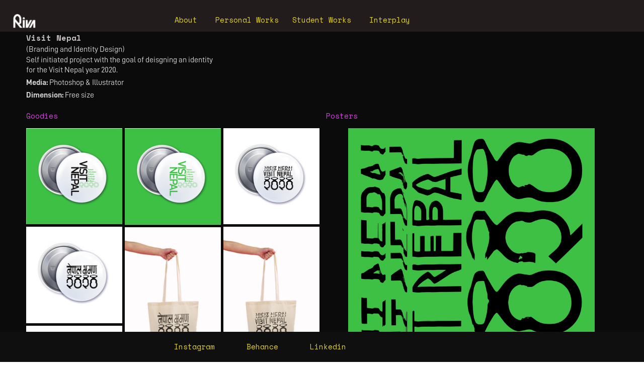

--- FILE ---
content_type: text/html; charset=UTF-8
request_url: https://rivanayaju.com/Visit-Nepal
body_size: 29454
content:
<!DOCTYPE html>
<!-- 

        Running on cargo.site

-->
<html lang="en" data-predefined-style="true" data-css-presets="true" data-css-preset data-typography-preset>
	<head>
<script>
				var __cargo_context__ = 'live';
				var __cargo_js_ver__ = 'c=3744406473';
				var __cargo_maint__ = false;
				
				
			</script>
					<meta http-equiv="X-UA-Compatible" content="IE=edge,chrome=1">
		<meta http-equiv="Content-Type" content="text/html; charset=utf-8">
		<meta name="viewport" content="initial-scale=1.0, maximum-scale=1.0, user-scalable=no">
		
			<meta name="robots" content="index,follow">
		<title>Visit Nepal — RivaNayajuDesign</title>
		<meta name="description" content="Visit Nepal  (Branding and Identity Design) Self initiated project with the goal of deisgning an identity for the Visit Nepal year...">
				<meta name="twitter:card" content="summary_large_image">
		<meta name="twitter:title" content="Visit Nepal — RivaNayajuDesign">
		<meta name="twitter:description" content="Visit Nepal  (Branding and Identity Design) Self initiated project with the goal of deisgning an identity for the Visit Nepal year...">
		<meta name="twitter:image" content="https://freight.cargo.site/w/1200/i/0b68558b41b2da69f09e46565ff9901d45d11156fb81337e93f8716358ec0ad8/Premade-scene.png">
		<meta property="og:locale" content="en_US">
		<meta property="og:title" content="Visit Nepal — RivaNayajuDesign">
		<meta property="og:description" content="Visit Nepal  (Branding and Identity Design) Self initiated project with the goal of deisgning an identity for the Visit Nepal year...">
		<meta property="og:url" content="https://rivanayaju.com/Visit-Nepal">
		<meta property="og:image" content="https://freight.cargo.site/w/1200/i/0b68558b41b2da69f09e46565ff9901d45d11156fb81337e93f8716358ec0ad8/Premade-scene.png">
		<meta property="og:type" content="website">

		<link rel="preconnect" href="https://static.cargo.site" crossorigin>
		<link rel="preconnect" href="https://freight.cargo.site" crossorigin>

		<link rel="preconnect" href="https://fonts.gstatic.com" crossorigin>
				<link rel="preconnect" href="https://type.cargo.site" crossorigin>

		<!--<link rel="preload" href="https://static.cargo.site/assets/social/IconFont-Regular-0.9.3.woff2" as="font" type="font/woff" crossorigin>-->

		

		<link href="https://static.cargo.site/favicon/favicon.ico" rel="shortcut icon">
		<link href="https://rivanayaju.com/rss" rel="alternate" type="application/rss+xml" title="RivaNayajuDesign feed">

		<link href="//fonts.googleapis.com/css?family=Space Mono:400,400italic,700,700italic&c=3744406473&" id="" rel="stylesheet" type="text/css" />
<link href="https://rivanayaju.com/stylesheet?c=3744406473&1739556983" id="member_stylesheet" rel="stylesheet" type="text/css" />
<style id="">@font-face{font-family:Icons;src:url(https://static.cargo.site/assets/social/IconFont-Regular-0.9.3.woff2);unicode-range:U+E000-E15C,U+F0000,U+FE0E}@font-face{font-family:Icons;src:url(https://static.cargo.site/assets/social/IconFont-Regular-0.9.3.woff2);font-weight:240;unicode-range:U+E000-E15C,U+F0000,U+FE0E}@font-face{font-family:Icons;src:url(https://static.cargo.site/assets/social/IconFont-Regular-0.9.3.woff2);unicode-range:U+E000-E15C,U+F0000,U+FE0E;font-weight:400}@font-face{font-family:Icons;src:url(https://static.cargo.site/assets/social/IconFont-Regular-0.9.3.woff2);unicode-range:U+E000-E15C,U+F0000,U+FE0E;font-weight:600}@font-face{font-family:Icons;src:url(https://static.cargo.site/assets/social/IconFont-Regular-0.9.3.woff2);unicode-range:U+E000-E15C,U+F0000,U+FE0E;font-weight:800}@font-face{font-family:Icons;src:url(https://static.cargo.site/assets/social/IconFont-Regular-0.9.3.woff2);unicode-range:U+E000-E15C,U+F0000,U+FE0E;font-style:italic}@font-face{font-family:Icons;src:url(https://static.cargo.site/assets/social/IconFont-Regular-0.9.3.woff2);unicode-range:U+E000-E15C,U+F0000,U+FE0E;font-weight:200;font-style:italic}@font-face{font-family:Icons;src:url(https://static.cargo.site/assets/social/IconFont-Regular-0.9.3.woff2);unicode-range:U+E000-E15C,U+F0000,U+FE0E;font-weight:400;font-style:italic}@font-face{font-family:Icons;src:url(https://static.cargo.site/assets/social/IconFont-Regular-0.9.3.woff2);unicode-range:U+E000-E15C,U+F0000,U+FE0E;font-weight:600;font-style:italic}@font-face{font-family:Icons;src:url(https://static.cargo.site/assets/social/IconFont-Regular-0.9.3.woff2);unicode-range:U+E000-E15C,U+F0000,U+FE0E;font-weight:800;font-style:italic}body.iconfont-loading,body.iconfont-loading *{color:transparent!important}body{-moz-osx-font-smoothing:grayscale;-webkit-font-smoothing:antialiased;-webkit-text-size-adjust:none}body.no-scroll{overflow:hidden}/*!
 * Content
 */.page{word-wrap:break-word}:focus{outline:0}.pointer-events-none{pointer-events:none}.pointer-events-auto{pointer-events:auto}.pointer-events-none .page_content .audio-player,.pointer-events-none .page_content .shop_product,.pointer-events-none .page_content a,.pointer-events-none .page_content audio,.pointer-events-none .page_content button,.pointer-events-none .page_content details,.pointer-events-none .page_content iframe,.pointer-events-none .page_content img,.pointer-events-none .page_content input,.pointer-events-none .page_content video{pointer-events:auto}.pointer-events-none .page_content *>a,.pointer-events-none .page_content>a{position:relative}s *{text-transform:inherit}#toolset{position:fixed;bottom:10px;right:10px;z-index:8}.mobile #toolset,.template_site_inframe #toolset{display:none}#toolset a{display:block;height:24px;width:24px;margin:0;padding:0;text-decoration:none;background:rgba(0,0,0,.2)}#toolset a:hover{background:rgba(0,0,0,.8)}[data-adminview] #toolset a,[data-adminview] #toolset_admin a{background:rgba(0,0,0,.04);pointer-events:none;cursor:default}#toolset_admin a:active{background:rgba(0,0,0,.7)}#toolset_admin a svg>*{transform:scale(1.1) translate(0,-.5px);transform-origin:50% 50%}#toolset_admin a svg{pointer-events:none;width:100%!important;height:auto!important}#following-container{overflow:auto;-webkit-overflow-scrolling:touch}#following-container iframe{height:100%;width:100%;position:absolute;top:0;left:0;right:0;bottom:0}:root{--following-width:-400px;--following-animation-duration:450ms}@keyframes following-open{0%{transform:translateX(0)}100%{transform:translateX(var(--following-width))}}@keyframes following-open-inverse{0%{transform:translateX(0)}100%{transform:translateX(calc(-1 * var(--following-width)))}}@keyframes following-close{0%{transform:translateX(var(--following-width))}100%{transform:translateX(0)}}@keyframes following-close-inverse{0%{transform:translateX(calc(-1 * var(--following-width)))}100%{transform:translateX(0)}}body.animate-left{animation:following-open var(--following-animation-duration);animation-fill-mode:both;animation-timing-function:cubic-bezier(.24,1,.29,1)}#following-container.animate-left{animation:following-close-inverse var(--following-animation-duration);animation-fill-mode:both;animation-timing-function:cubic-bezier(.24,1,.29,1)}#following-container.animate-left #following-frame{animation:following-close var(--following-animation-duration);animation-fill-mode:both;animation-timing-function:cubic-bezier(.24,1,.29,1)}body.animate-right{animation:following-close var(--following-animation-duration);animation-fill-mode:both;animation-timing-function:cubic-bezier(.24,1,.29,1)}#following-container.animate-right{animation:following-open-inverse var(--following-animation-duration);animation-fill-mode:both;animation-timing-function:cubic-bezier(.24,1,.29,1)}#following-container.animate-right #following-frame{animation:following-open var(--following-animation-duration);animation-fill-mode:both;animation-timing-function:cubic-bezier(.24,1,.29,1)}.slick-slider{position:relative;display:block;-moz-box-sizing:border-box;box-sizing:border-box;-webkit-user-select:none;-moz-user-select:none;-ms-user-select:none;user-select:none;-webkit-touch-callout:none;-khtml-user-select:none;-ms-touch-action:pan-y;touch-action:pan-y;-webkit-tap-highlight-color:transparent}.slick-list{position:relative;display:block;overflow:hidden;margin:0;padding:0}.slick-list:focus{outline:0}.slick-list.dragging{cursor:pointer;cursor:hand}.slick-slider .slick-list,.slick-slider .slick-track{transform:translate3d(0,0,0);will-change:transform}.slick-track{position:relative;top:0;left:0;display:block}.slick-track:after,.slick-track:before{display:table;content:'';width:1px;height:1px;margin-top:-1px;margin-left:-1px}.slick-track:after{clear:both}.slick-loading .slick-track{visibility:hidden}.slick-slide{display:none;float:left;height:100%;min-height:1px}[dir=rtl] .slick-slide{float:right}.content .slick-slide img{display:inline-block}.content .slick-slide img:not(.image-zoom){cursor:pointer}.content .scrub .slick-list,.content .scrub .slick-slide img:not(.image-zoom){cursor:ew-resize}body.slideshow-scrub-dragging *{cursor:ew-resize!important}.content .slick-slide img:not([src]),.content .slick-slide img[src='']{width:100%;height:auto}.slick-slide.slick-loading img{display:none}.slick-slide.dragging img{pointer-events:none}.slick-initialized .slick-slide{display:block}.slick-loading .slick-slide{visibility:hidden}.slick-vertical .slick-slide{display:block;height:auto;border:1px solid transparent}.slick-arrow.slick-hidden{display:none}.slick-arrow{position:absolute;z-index:9;width:0;top:0;height:100%;cursor:pointer;will-change:opacity;-webkit-transition:opacity 333ms cubic-bezier(.4,0,.22,1);transition:opacity 333ms cubic-bezier(.4,0,.22,1)}.slick-arrow.hidden{opacity:0}.slick-arrow svg{position:absolute;width:36px;height:36px;top:0;left:0;right:0;bottom:0;margin:auto;transform:translate(.25px,.25px)}.slick-arrow svg.right-arrow{transform:translate(.25px,.25px) scaleX(-1)}.slick-arrow svg:active{opacity:.75}.slick-arrow svg .arrow-shape{fill:none!important;stroke:#fff;stroke-linecap:square}.slick-arrow svg .arrow-outline{fill:none!important;stroke-width:2.5px;stroke:rgba(0,0,0,.6);stroke-linecap:square}.slick-arrow.slick-next{right:0;text-align:right}.slick-next svg,.wallpaper-navigation .slick-next svg{margin-right:10px}.mobile .slick-next svg{margin-right:10px}.slick-arrow.slick-prev{text-align:left}.slick-prev svg,.wallpaper-navigation .slick-prev svg{margin-left:10px}.mobile .slick-prev svg{margin-left:10px}.loading_animation{display:none;vertical-align:middle;z-index:15;line-height:0;pointer-events:none;border-radius:100%}.loading_animation.hidden{display:none}.loading_animation.pulsing{opacity:0;display:inline-block;animation-delay:.1s;-webkit-animation-delay:.1s;-moz-animation-delay:.1s;animation-duration:12s;animation-iteration-count:infinite;animation:fade-pulse-in .5s ease-in-out;-moz-animation:fade-pulse-in .5s ease-in-out;-webkit-animation:fade-pulse-in .5s ease-in-out;-webkit-animation-fill-mode:forwards;-moz-animation-fill-mode:forwards;animation-fill-mode:forwards}.loading_animation.pulsing.no-delay{animation-delay:0s;-webkit-animation-delay:0s;-moz-animation-delay:0s}.loading_animation div{border-radius:100%}.loading_animation div svg{max-width:100%;height:auto}.loading_animation div,.loading_animation div svg{width:20px;height:20px}.loading_animation.full-width svg{width:100%;height:auto}.loading_animation.full-width.big svg{width:100px;height:100px}.loading_animation div svg>*{fill:#ccc}.loading_animation div{-webkit-animation:spin-loading 12s ease-out;-webkit-animation-iteration-count:infinite;-moz-animation:spin-loading 12s ease-out;-moz-animation-iteration-count:infinite;animation:spin-loading 12s ease-out;animation-iteration-count:infinite}.loading_animation.hidden{display:none}[data-backdrop] .loading_animation{position:absolute;top:15px;left:15px;z-index:99}.loading_animation.position-absolute.middle{top:calc(50% - 10px);left:calc(50% - 10px)}.loading_animation.position-absolute.topleft{top:0;left:0}.loading_animation.position-absolute.middleright{top:calc(50% - 10px);right:1rem}.loading_animation.position-absolute.middleleft{top:calc(50% - 10px);left:1rem}.loading_animation.gray div svg>*{fill:#999}.loading_animation.gray-dark div svg>*{fill:#666}.loading_animation.gray-darker div svg>*{fill:#555}.loading_animation.gray-light div svg>*{fill:#ccc}.loading_animation.white div svg>*{fill:rgba(255,255,255,.85)}.loading_animation.blue div svg>*{fill:#698fff}.loading_animation.inline{display:inline-block;margin-bottom:.5ex}.loading_animation.inline.left{margin-right:.5ex}@-webkit-keyframes fade-pulse-in{0%{opacity:0}50%{opacity:.5}100%{opacity:1}}@-moz-keyframes fade-pulse-in{0%{opacity:0}50%{opacity:.5}100%{opacity:1}}@keyframes fade-pulse-in{0%{opacity:0}50%{opacity:.5}100%{opacity:1}}@-webkit-keyframes pulsate{0%{opacity:1}50%{opacity:0}100%{opacity:1}}@-moz-keyframes pulsate{0%{opacity:1}50%{opacity:0}100%{opacity:1}}@keyframes pulsate{0%{opacity:1}50%{opacity:0}100%{opacity:1}}@-webkit-keyframes spin-loading{0%{transform:rotate(0)}9%{transform:rotate(1050deg)}18%{transform:rotate(-1090deg)}20%{transform:rotate(-1080deg)}23%{transform:rotate(-1080deg)}28%{transform:rotate(-1095deg)}29%{transform:rotate(-1065deg)}34%{transform:rotate(-1080deg)}35%{transform:rotate(-1050deg)}40%{transform:rotate(-1065deg)}41%{transform:rotate(-1035deg)}44%{transform:rotate(-1035deg)}47%{transform:rotate(-2160deg)}50%{transform:rotate(-2160deg)}56%{transform:rotate(45deg)}60%{transform:rotate(45deg)}80%{transform:rotate(6120deg)}100%{transform:rotate(0)}}@keyframes spin-loading{0%{transform:rotate(0)}9%{transform:rotate(1050deg)}18%{transform:rotate(-1090deg)}20%{transform:rotate(-1080deg)}23%{transform:rotate(-1080deg)}28%{transform:rotate(-1095deg)}29%{transform:rotate(-1065deg)}34%{transform:rotate(-1080deg)}35%{transform:rotate(-1050deg)}40%{transform:rotate(-1065deg)}41%{transform:rotate(-1035deg)}44%{transform:rotate(-1035deg)}47%{transform:rotate(-2160deg)}50%{transform:rotate(-2160deg)}56%{transform:rotate(45deg)}60%{transform:rotate(45deg)}80%{transform:rotate(6120deg)}100%{transform:rotate(0)}}[grid-row]{align-items:flex-start;box-sizing:border-box;display:-webkit-box;display:-webkit-flex;display:-ms-flexbox;display:flex;-webkit-flex-wrap:wrap;-ms-flex-wrap:wrap;flex-wrap:wrap}[grid-col]{box-sizing:border-box}[grid-row] [grid-col].empty:after{content:"\0000A0";cursor:text}body.mobile[data-adminview=content-editproject] [grid-row] [grid-col].empty:after{display:none}[grid-col=auto]{-webkit-box-flex:1;-webkit-flex:1;-ms-flex:1;flex:1}[grid-col=x12]{width:100%}[grid-col=x11]{width:50%}[grid-col=x10]{width:33.33%}[grid-col=x9]{width:25%}[grid-col=x8]{width:20%}[grid-col=x7]{width:16.666666667%}[grid-col=x6]{width:14.285714286%}[grid-col=x5]{width:12.5%}[grid-col=x4]{width:11.111111111%}[grid-col=x3]{width:10%}[grid-col=x2]{width:9.090909091%}[grid-col=x1]{width:8.333333333%}[grid-col="1"]{width:8.33333%}[grid-col="2"]{width:16.66667%}[grid-col="3"]{width:25%}[grid-col="4"]{width:33.33333%}[grid-col="5"]{width:41.66667%}[grid-col="6"]{width:50%}[grid-col="7"]{width:58.33333%}[grid-col="8"]{width:66.66667%}[grid-col="9"]{width:75%}[grid-col="10"]{width:83.33333%}[grid-col="11"]{width:91.66667%}[grid-col="12"]{width:100%}body.mobile [grid-responsive] [grid-col]{width:100%;-webkit-box-flex:none;-webkit-flex:none;-ms-flex:none;flex:none}[data-ce-host=true][contenteditable=true] [grid-pad]{pointer-events:none}[data-ce-host=true][contenteditable=true] [grid-pad]>*{pointer-events:auto}[grid-pad="0"]{padding:0}[grid-pad="0.25"]{padding:.125rem}[grid-pad="0.5"]{padding:.25rem}[grid-pad="0.75"]{padding:.375rem}[grid-pad="1"]{padding:.5rem}[grid-pad="1.25"]{padding:.625rem}[grid-pad="1.5"]{padding:.75rem}[grid-pad="1.75"]{padding:.875rem}[grid-pad="2"]{padding:1rem}[grid-pad="2.5"]{padding:1.25rem}[grid-pad="3"]{padding:1.5rem}[grid-pad="3.5"]{padding:1.75rem}[grid-pad="4"]{padding:2rem}[grid-pad="5"]{padding:2.5rem}[grid-pad="6"]{padding:3rem}[grid-pad="7"]{padding:3.5rem}[grid-pad="8"]{padding:4rem}[grid-pad="9"]{padding:4.5rem}[grid-pad="10"]{padding:5rem}[grid-gutter="0"]{margin:0}[grid-gutter="0.5"]{margin:-.25rem}[grid-gutter="1"]{margin:-.5rem}[grid-gutter="1.5"]{margin:-.75rem}[grid-gutter="2"]{margin:-1rem}[grid-gutter="2.5"]{margin:-1.25rem}[grid-gutter="3"]{margin:-1.5rem}[grid-gutter="3.5"]{margin:-1.75rem}[grid-gutter="4"]{margin:-2rem}[grid-gutter="5"]{margin:-2.5rem}[grid-gutter="6"]{margin:-3rem}[grid-gutter="7"]{margin:-3.5rem}[grid-gutter="8"]{margin:-4rem}[grid-gutter="10"]{margin:-5rem}[grid-gutter="12"]{margin:-6rem}[grid-gutter="14"]{margin:-7rem}[grid-gutter="16"]{margin:-8rem}[grid-gutter="18"]{margin:-9rem}[grid-gutter="20"]{margin:-10rem}small{max-width:100%;text-decoration:inherit}img:not([src]),img[src='']{outline:1px solid rgba(177,177,177,.4);outline-offset:-1px;content:url([data-uri])}img.image-zoom{cursor:-webkit-zoom-in;cursor:-moz-zoom-in;cursor:zoom-in}#imprimatur{color:#333;font-size:10px;font-family:-apple-system,BlinkMacSystemFont,"Segoe UI",Roboto,Oxygen,Ubuntu,Cantarell,"Open Sans","Helvetica Neue",sans-serif,"Sans Serif",Icons;/*!System*/position:fixed;opacity:.3;right:-28px;bottom:160px;transform:rotate(270deg);-ms-transform:rotate(270deg);-webkit-transform:rotate(270deg);z-index:8;text-transform:uppercase;color:#999;opacity:.5;padding-bottom:2px;text-decoration:none}.mobile #imprimatur{display:none}bodycopy cargo-link a{font-family:-apple-system,BlinkMacSystemFont,"Segoe UI",Roboto,Oxygen,Ubuntu,Cantarell,"Open Sans","Helvetica Neue",sans-serif,"Sans Serif",Icons;/*!System*/font-size:12px;font-style:normal;font-weight:400;transform:rotate(270deg);text-decoration:none;position:fixed!important;right:-27px;bottom:100px;text-decoration:none;letter-spacing:normal;background:0 0;border:0;border-bottom:0;outline:0}/*! PhotoSwipe Default UI CSS by Dmitry Semenov | photoswipe.com | MIT license */.pswp--has_mouse .pswp__button--arrow--left,.pswp--has_mouse .pswp__button--arrow--right,.pswp__ui{visibility:visible}.pswp--minimal--dark .pswp__top-bar,.pswp__button{background:0 0}.pswp,.pswp__bg,.pswp__container,.pswp__img--placeholder,.pswp__zoom-wrap,.quick-view-navigation{-webkit-backface-visibility:hidden}.pswp__button{cursor:pointer;opacity:1;-webkit-appearance:none;transition:opacity .2s;-webkit-box-shadow:none;box-shadow:none}.pswp__button-close>svg{top:10px;right:10px;margin-left:auto}.pswp--touch .quick-view-navigation{display:none}.pswp__ui{-webkit-font-smoothing:auto;opacity:1;z-index:1550}.quick-view-navigation{will-change:opacity;-webkit-transition:opacity 333ms cubic-bezier(.4,0,.22,1);transition:opacity 333ms cubic-bezier(.4,0,.22,1)}.quick-view-navigation .pswp__group .pswp__button{pointer-events:auto}.pswp__button>svg{position:absolute;width:36px;height:36px}.quick-view-navigation .pswp__group:active svg{opacity:.75}.pswp__button svg .shape-shape{fill:#fff}.pswp__button svg .shape-outline{fill:#000}.pswp__button-prev>svg{top:0;bottom:0;left:10px;margin:auto}.pswp__button-next>svg{top:0;bottom:0;right:10px;margin:auto}.quick-view-navigation .pswp__group .pswp__button-prev{position:absolute;left:0;top:0;width:0;height:100%}.quick-view-navigation .pswp__group .pswp__button-next{position:absolute;right:0;top:0;width:0;height:100%}.quick-view-navigation .close-button,.quick-view-navigation .left-arrow,.quick-view-navigation .right-arrow{transform:translate(.25px,.25px)}.quick-view-navigation .right-arrow{transform:translate(.25px,.25px) scaleX(-1)}.pswp__button svg .shape-outline{fill:transparent!important;stroke:#000;stroke-width:2.5px;stroke-linecap:square}.pswp__button svg .shape-shape{fill:transparent!important;stroke:#fff;stroke-width:1.5px;stroke-linecap:square}.pswp__bg,.pswp__scroll-wrap,.pswp__zoom-wrap{width:100%;position:absolute}.quick-view-navigation .pswp__group .pswp__button-close{margin:0}.pswp__container,.pswp__item,.pswp__zoom-wrap{right:0;bottom:0;top:0;position:absolute;left:0}.pswp__ui--hidden .pswp__button{opacity:.001}.pswp__ui--hidden .pswp__button,.pswp__ui--hidden .pswp__button *{pointer-events:none}.pswp .pswp__ui.pswp__ui--displaynone{display:none}.pswp__element--disabled{display:none!important}/*! PhotoSwipe main CSS by Dmitry Semenov | photoswipe.com | MIT license */.pswp{position:fixed;display:none;height:100%;width:100%;top:0;left:0;right:0;bottom:0;margin:auto;-ms-touch-action:none;touch-action:none;z-index:9999999;-webkit-text-size-adjust:100%;line-height:initial;letter-spacing:initial;outline:0}.pswp img{max-width:none}.pswp--zoom-disabled .pswp__img{cursor:default!important}.pswp--animate_opacity{opacity:.001;will-change:opacity;-webkit-transition:opacity 333ms cubic-bezier(.4,0,.22,1);transition:opacity 333ms cubic-bezier(.4,0,.22,1)}.pswp--open{display:block}.pswp--zoom-allowed .pswp__img{cursor:-webkit-zoom-in;cursor:-moz-zoom-in;cursor:zoom-in}.pswp--zoomed-in .pswp__img{cursor:-webkit-grab;cursor:-moz-grab;cursor:grab}.pswp--dragging .pswp__img{cursor:-webkit-grabbing;cursor:-moz-grabbing;cursor:grabbing}.pswp__bg{left:0;top:0;height:100%;opacity:0;transform:translateZ(0);will-change:opacity}.pswp__scroll-wrap{left:0;top:0;height:100%}.pswp__container,.pswp__zoom-wrap{-ms-touch-action:none;touch-action:none}.pswp__container,.pswp__img{-webkit-user-select:none;-moz-user-select:none;-ms-user-select:none;user-select:none;-webkit-tap-highlight-color:transparent;-webkit-touch-callout:none}.pswp__zoom-wrap{-webkit-transform-origin:left top;-ms-transform-origin:left top;transform-origin:left top;-webkit-transition:-webkit-transform 222ms cubic-bezier(.4,0,.22,1);transition:transform 222ms cubic-bezier(.4,0,.22,1)}.pswp__bg{-webkit-transition:opacity 222ms cubic-bezier(.4,0,.22,1);transition:opacity 222ms cubic-bezier(.4,0,.22,1)}.pswp--animated-in .pswp__bg,.pswp--animated-in .pswp__zoom-wrap{-webkit-transition:none;transition:none}.pswp--hide-overflow .pswp__scroll-wrap,.pswp--hide-overflow.pswp{overflow:hidden}.pswp__img{position:absolute;width:auto;height:auto;top:0;left:0}.pswp__img--placeholder--blank{background:#222}.pswp--ie .pswp__img{width:100%!important;height:auto!important;left:0;top:0}.pswp__ui--idle{opacity:0}.pswp__error-msg{position:absolute;left:0;top:50%;width:100%;text-align:center;font-size:14px;line-height:16px;margin-top:-8px;color:#ccc}.pswp__error-msg a{color:#ccc;text-decoration:underline}.pswp__error-msg{font-family:-apple-system,BlinkMacSystemFont,"Segoe UI",Roboto,Oxygen,Ubuntu,Cantarell,"Open Sans","Helvetica Neue",sans-serif}.quick-view.mouse-down .iframe-item{pointer-events:none!important}.quick-view-caption-positioner{pointer-events:none;width:100%;height:100%}.quick-view-caption-wrapper{margin:auto;position:absolute;bottom:0;left:0;right:0}.quick-view-horizontal-align-left .quick-view-caption-wrapper{margin-left:0}.quick-view-horizontal-align-right .quick-view-caption-wrapper{margin-right:0}[data-quick-view-caption]{transition:.1s opacity ease-in-out;position:absolute;bottom:0;left:0;right:0}.quick-view-horizontal-align-left [data-quick-view-caption]{text-align:left}.quick-view-horizontal-align-right [data-quick-view-caption]{text-align:right}.quick-view-caption{transition:.1s opacity ease-in-out}.quick-view-caption>*{display:inline-block}.quick-view-caption *{pointer-events:auto}.quick-view-caption.hidden{opacity:0}.shop_product .dropdown_wrapper{flex:0 0 100%;position:relative}.shop_product select{appearance:none;-moz-appearance:none;-webkit-appearance:none;outline:0;-webkit-font-smoothing:antialiased;-moz-osx-font-smoothing:grayscale;cursor:pointer;border-radius:0;white-space:nowrap;overflow:hidden!important;text-overflow:ellipsis}.shop_product select.dropdown::-ms-expand{display:none}.shop_product a{cursor:pointer;border-bottom:none;text-decoration:none}.shop_product a.out-of-stock{pointer-events:none}body.audio-player-dragging *{cursor:ew-resize!important}.audio-player{display:inline-flex;flex:1 0 calc(100% - 2px);width:calc(100% - 2px)}.audio-player .button{height:100%;flex:0 0 3.3rem;display:flex}.audio-player .separator{left:3.3rem;height:100%}.audio-player .buffer{width:0%;height:100%;transition:left .3s linear,width .3s linear}.audio-player.seeking .buffer{transition:left 0s,width 0s}.audio-player.seeking{user-select:none;-webkit-user-select:none;cursor:ew-resize}.audio-player.seeking *{user-select:none;-webkit-user-select:none;cursor:ew-resize}.audio-player .bar{overflow:hidden;display:flex;justify-content:space-between;align-content:center;flex-grow:1}.audio-player .progress{width:0%;height:100%;transition:width .3s linear}.audio-player.seeking .progress{transition:width 0s}.audio-player .pause,.audio-player .play{cursor:pointer;height:100%}.audio-player .note-icon{margin:auto 0;order:2;flex:0 1 auto}.audio-player .title{white-space:nowrap;overflow:hidden;text-overflow:ellipsis;pointer-events:none;user-select:none;padding:.5rem 0 .5rem 1rem;margin:auto auto auto 0;flex:0 3 auto;min-width:0;width:100%}.audio-player .total-time{flex:0 1 auto;margin:auto 0}.audio-player .current-time,.audio-player .play-text{flex:0 1 auto;margin:auto 0}.audio-player .stream-anim{user-select:none;margin:auto auto auto 0}.audio-player .stream-anim span{display:inline-block}.audio-player .buffer,.audio-player .current-time,.audio-player .note-svg,.audio-player .play-text,.audio-player .separator,.audio-player .total-time{user-select:none;pointer-events:none}.audio-player .buffer,.audio-player .play-text,.audio-player .progress{position:absolute}.audio-player,.audio-player .bar,.audio-player .button,.audio-player .current-time,.audio-player .note-icon,.audio-player .pause,.audio-player .play,.audio-player .total-time{position:relative}body.mobile .audio-player,body.mobile .audio-player *{-webkit-touch-callout:none}#standalone-admin-frame{border:0;width:400px;position:absolute;right:0;top:0;height:100vh;z-index:99}body[standalone-admin=true] #standalone-admin-frame{transform:translate(0,0)}body[standalone-admin=true] .main_container{width:calc(100% - 400px)}body[standalone-admin=false] #standalone-admin-frame{transform:translate(100%,0)}body[standalone-admin=false] .main_container{width:100%}.toggle_standaloneAdmin{position:fixed;top:0;right:400px;height:40px;width:40px;z-index:999;cursor:pointer;background-color:rgba(0,0,0,.4)}.toggle_standaloneAdmin:active{opacity:.7}body[standalone-admin=false] .toggle_standaloneAdmin{right:0}.toggle_standaloneAdmin *{color:#fff;fill:#fff}.toggle_standaloneAdmin svg{padding:6px;width:100%;height:100%;opacity:.85}body[standalone-admin=false] .toggle_standaloneAdmin #close,body[standalone-admin=true] .toggle_standaloneAdmin #backdropsettings{display:none}.toggle_standaloneAdmin>div{width:100%;height:100%}#admin_toggle_button{position:fixed;top:50%;transform:translate(0,-50%);right:400px;height:36px;width:12px;z-index:999;cursor:pointer;background-color:rgba(0,0,0,.09);padding-left:2px;margin-right:5px}#admin_toggle_button .bar{content:'';background:rgba(0,0,0,.09);position:fixed;width:5px;bottom:0;top:0;z-index:10}#admin_toggle_button:active{background:rgba(0,0,0,.065)}#admin_toggle_button *{color:#fff;fill:#fff}#admin_toggle_button svg{padding:0;width:16px;height:36px;margin-left:1px;opacity:1}#admin_toggle_button svg *{fill:#fff;opacity:1}#admin_toggle_button[data-state=closed] .toggle_admin_close{display:none}#admin_toggle_button[data-state=closed],#admin_toggle_button[data-state=closed] .toggle_admin_open{width:20px;cursor:pointer;margin:0}#admin_toggle_button[data-state=closed] svg{margin-left:2px}#admin_toggle_button[data-state=open] .toggle_admin_open{display:none}select,select *{text-rendering:auto!important}b b{font-weight:inherit}*{-webkit-box-sizing:border-box;-moz-box-sizing:border-box;box-sizing:border-box}customhtml>*{position:relative;z-index:10}body,html{min-height:100vh;margin:0;padding:0}html{touch-action:manipulation;position:relative;background-color:#fff}.main_container{min-height:100vh;width:100%;overflow:hidden}.container{display:-webkit-box;display:-webkit-flex;display:-moz-box;display:-ms-flexbox;display:flex;-webkit-flex-wrap:wrap;-moz-flex-wrap:wrap;-ms-flex-wrap:wrap;flex-wrap:wrap;max-width:100%;width:100%;overflow:visible}.container{align-items:flex-start;-webkit-align-items:flex-start}.page{z-index:2}.page ul li>text-limit{display:block}.content,.content_container,.pinned{-webkit-flex:1 0 auto;-moz-flex:1 0 auto;-ms-flex:1 0 auto;flex:1 0 auto;max-width:100%}.content_container{width:100%}.content_container.full_height{min-height:100vh}.page_background{position:absolute;top:0;left:0;width:100%;height:100%}.page_container{position:relative;overflow:visible;width:100%}.backdrop{position:absolute;top:0;z-index:1;width:100%;height:100%;max-height:100vh}.backdrop>div{position:absolute;top:0;left:0;width:100%;height:100%;-webkit-backface-visibility:hidden;backface-visibility:hidden;transform:translate3d(0,0,0);contain:strict}[data-backdrop].backdrop>div[data-overflowing]{max-height:100vh;position:absolute;top:0;left:0}body.mobile [split-responsive]{display:flex;flex-direction:column}body.mobile [split-responsive] .container{width:100%;order:2}body.mobile [split-responsive] .backdrop{position:relative;height:50vh;width:100%;order:1}body.mobile [split-responsive] [data-auxiliary].backdrop{position:absolute;height:50vh;width:100%;order:1}.page{position:relative;z-index:2}img[data-align=left]{float:left}img[data-align=right]{float:right}[data-rotation]{transform-origin:center center}.content .page_content:not([contenteditable=true]) [data-draggable]{pointer-events:auto!important;backface-visibility:hidden}.preserve-3d{-moz-transform-style:preserve-3d;transform-style:preserve-3d}.content .page_content:not([contenteditable=true]) [data-draggable] iframe{pointer-events:none!important}.dragging-active iframe{pointer-events:none!important}.content .page_content:not([contenteditable=true]) [data-draggable]:active{opacity:1}.content .scroll-transition-fade{transition:transform 1s ease-in-out,opacity .8s ease-in-out}.content .scroll-transition-fade.below-viewport{opacity:0;transform:translateY(40px)}.mobile.full_width .page_container:not([split-layout]) .container_width{width:100%}[data-view=pinned_bottom] .bottom_pin_invisibility{visibility:hidden}.pinned{position:relative;width:100%}.pinned .page_container.accommodate:not(.fixed):not(.overlay){z-index:2}.pinned .page_container.overlay{position:absolute;z-index:4}.pinned .page_container.overlay.fixed{position:fixed}.pinned .page_container.overlay.fixed .page{max-height:100vh;-webkit-overflow-scrolling:touch}.pinned .page_container.overlay.fixed .page.allow-scroll{overflow-y:auto;overflow-x:hidden}.pinned .page_container.overlay.fixed .page.allow-scroll{align-items:flex-start;-webkit-align-items:flex-start}.pinned .page_container .page.allow-scroll::-webkit-scrollbar{width:0;background:0 0;display:none}.pinned.pinned_top .page_container.overlay{left:0;top:0}.pinned.pinned_bottom .page_container.overlay{left:0;bottom:0}div[data-container=set]:empty{margin-top:1px}.thumbnails{position:relative;z-index:1}[thumbnails=grid]{align-items:baseline}[thumbnails=justify] .thumbnail{box-sizing:content-box}[thumbnails][data-padding-zero] .thumbnail{margin-bottom:-1px}[thumbnails=montessori] .thumbnail{pointer-events:auto;position:absolute}[thumbnails] .thumbnail>a{display:block;text-decoration:none}[thumbnails=montessori]{height:0}[thumbnails][data-resizing],[thumbnails][data-resizing] *{cursor:nwse-resize}[thumbnails] .thumbnail .resize-handle{cursor:nwse-resize;width:26px;height:26px;padding:5px;position:absolute;opacity:.75;right:-1px;bottom:-1px;z-index:100}[thumbnails][data-resizing] .resize-handle{display:none}[thumbnails] .thumbnail .resize-handle svg{position:absolute;top:0;left:0}[thumbnails] .thumbnail .resize-handle:hover{opacity:1}[data-can-move].thumbnail .resize-handle svg .resize_path_outline{fill:#fff}[data-can-move].thumbnail .resize-handle svg .resize_path{fill:#000}[thumbnails=montessori] .thumbnail_sizer{height:0;width:100%;position:relative;padding-bottom:100%;pointer-events:none}[thumbnails] .thumbnail img{display:block;min-height:3px;margin-bottom:0}[thumbnails] .thumbnail img:not([src]),img[src=""]{margin:0!important;width:100%;min-height:3px;height:100%!important;position:absolute}[aspect-ratio="1x1"].thumb_image{height:0;padding-bottom:100%;overflow:hidden}[aspect-ratio="4x3"].thumb_image{height:0;padding-bottom:75%;overflow:hidden}[aspect-ratio="16x9"].thumb_image{height:0;padding-bottom:56.25%;overflow:hidden}[thumbnails] .thumb_image{width:100%;position:relative}[thumbnails][thumbnail-vertical-align=top]{align-items:flex-start}[thumbnails][thumbnail-vertical-align=middle]{align-items:center}[thumbnails][thumbnail-vertical-align=bottom]{align-items:baseline}[thumbnails][thumbnail-horizontal-align=left]{justify-content:flex-start}[thumbnails][thumbnail-horizontal-align=middle]{justify-content:center}[thumbnails][thumbnail-horizontal-align=right]{justify-content:flex-end}.thumb_image.default_image>svg{position:absolute;top:0;left:0;bottom:0;right:0;width:100%;height:100%}.thumb_image.default_image{outline:1px solid #ccc;outline-offset:-1px;position:relative}.mobile.full_width [data-view=Thumbnail] .thumbnails_width{width:100%}.content [data-draggable] a:active,.content [data-draggable] img:active{opacity:initial}.content .draggable-dragging{opacity:initial}[data-draggable].draggable_visible{visibility:visible}[data-draggable].draggable_hidden{visibility:hidden}.gallery_card [data-draggable],.marquee [data-draggable]{visibility:inherit}[data-draggable]{visibility:visible;background-color:rgba(0,0,0,.003)}#site_menu_panel_container .image-gallery:not(.initialized){height:0;padding-bottom:100%;min-height:initial}.image-gallery:not(.initialized){min-height:100vh;visibility:hidden;width:100%}.image-gallery .gallery_card img{display:block;width:100%;height:auto}.image-gallery .gallery_card{transform-origin:center}.image-gallery .gallery_card.dragging{opacity:.1;transform:initial!important}.image-gallery:not([image-gallery=slideshow]) .gallery_card iframe:only-child,.image-gallery:not([image-gallery=slideshow]) .gallery_card video:only-child{width:100%;height:100%;top:0;left:0;position:absolute}.image-gallery[image-gallery=slideshow] .gallery_card video[muted][autoplay]:not([controls]),.image-gallery[image-gallery=slideshow] .gallery_card video[muted][data-autoplay]:not([controls]){pointer-events:none}.image-gallery [image-gallery-pad="0"] video:only-child{object-fit:cover;height:calc(100% + 1px)}div.image-gallery>a,div.image-gallery>iframe,div.image-gallery>img,div.image-gallery>video{display:none}[image-gallery-row]{align-items:flex-start;box-sizing:border-box;display:-webkit-box;display:-webkit-flex;display:-ms-flexbox;display:flex;-webkit-flex-wrap:wrap;-ms-flex-wrap:wrap;flex-wrap:wrap}.image-gallery .gallery_card_image{width:100%;position:relative}[data-predefined-style=true] .image-gallery a.gallery_card{display:block;border:none}[image-gallery-col]{box-sizing:border-box}[image-gallery-col=x12]{width:100%}[image-gallery-col=x11]{width:50%}[image-gallery-col=x10]{width:33.33%}[image-gallery-col=x9]{width:25%}[image-gallery-col=x8]{width:20%}[image-gallery-col=x7]{width:16.666666667%}[image-gallery-col=x6]{width:14.285714286%}[image-gallery-col=x5]{width:12.5%}[image-gallery-col=x4]{width:11.111111111%}[image-gallery-col=x3]{width:10%}[image-gallery-col=x2]{width:9.090909091%}[image-gallery-col=x1]{width:8.333333333%}.content .page_content [image-gallery-pad].image-gallery{pointer-events:none}.content .page_content [image-gallery-pad].image-gallery .gallery_card_image>*,.content .page_content [image-gallery-pad].image-gallery .gallery_image_caption{pointer-events:auto}.content .page_content [image-gallery-pad="0"]{padding:0}.content .page_content [image-gallery-pad="0.25"]{padding:.125rem}.content .page_content [image-gallery-pad="0.5"]{padding:.25rem}.content .page_content [image-gallery-pad="0.75"]{padding:.375rem}.content .page_content [image-gallery-pad="1"]{padding:.5rem}.content .page_content [image-gallery-pad="1.25"]{padding:.625rem}.content .page_content [image-gallery-pad="1.5"]{padding:.75rem}.content .page_content [image-gallery-pad="1.75"]{padding:.875rem}.content .page_content [image-gallery-pad="2"]{padding:1rem}.content .page_content [image-gallery-pad="2.5"]{padding:1.25rem}.content .page_content [image-gallery-pad="3"]{padding:1.5rem}.content .page_content [image-gallery-pad="3.5"]{padding:1.75rem}.content .page_content [image-gallery-pad="4"]{padding:2rem}.content .page_content [image-gallery-pad="5"]{padding:2.5rem}.content .page_content [image-gallery-pad="6"]{padding:3rem}.content .page_content [image-gallery-pad="7"]{padding:3.5rem}.content .page_content [image-gallery-pad="8"]{padding:4rem}.content .page_content [image-gallery-pad="9"]{padding:4.5rem}.content .page_content [image-gallery-pad="10"]{padding:5rem}.content .page_content [image-gallery-gutter="0"]{margin:0}.content .page_content [image-gallery-gutter="0.5"]{margin:-.25rem}.content .page_content [image-gallery-gutter="1"]{margin:-.5rem}.content .page_content [image-gallery-gutter="1.5"]{margin:-.75rem}.content .page_content [image-gallery-gutter="2"]{margin:-1rem}.content .page_content [image-gallery-gutter="2.5"]{margin:-1.25rem}.content .page_content [image-gallery-gutter="3"]{margin:-1.5rem}.content .page_content [image-gallery-gutter="3.5"]{margin:-1.75rem}.content .page_content [image-gallery-gutter="4"]{margin:-2rem}.content .page_content [image-gallery-gutter="5"]{margin:-2.5rem}.content .page_content [image-gallery-gutter="6"]{margin:-3rem}.content .page_content [image-gallery-gutter="7"]{margin:-3.5rem}.content .page_content [image-gallery-gutter="8"]{margin:-4rem}.content .page_content [image-gallery-gutter="10"]{margin:-5rem}.content .page_content [image-gallery-gutter="12"]{margin:-6rem}.content .page_content [image-gallery-gutter="14"]{margin:-7rem}.content .page_content [image-gallery-gutter="16"]{margin:-8rem}.content .page_content [image-gallery-gutter="18"]{margin:-9rem}.content .page_content [image-gallery-gutter="20"]{margin:-10rem}[image-gallery=slideshow]:not(.initialized)>*{min-height:1px;opacity:0;min-width:100%}[image-gallery=slideshow][data-constrained-by=height] [image-gallery-vertical-align].slick-track{align-items:flex-start}[image-gallery=slideshow] img.image-zoom:active{opacity:initial}[image-gallery=slideshow].slick-initialized .gallery_card{pointer-events:none}[image-gallery=slideshow].slick-initialized .gallery_card.slick-current{pointer-events:auto}[image-gallery=slideshow] .gallery_card:not(.has_caption){line-height:0}.content .page_content [image-gallery=slideshow].image-gallery>*{pointer-events:auto}.content [image-gallery=slideshow].image-gallery.slick-initialized .gallery_card{overflow:hidden;margin:0;display:flex;flex-flow:row wrap;flex-shrink:0}.content [image-gallery=slideshow].image-gallery.slick-initialized .gallery_card.slick-current{overflow:visible}[image-gallery=slideshow] .gallery_image_caption{opacity:1;transition:opacity .3s;-webkit-transition:opacity .3s;width:100%;margin-left:auto;margin-right:auto;clear:both}[image-gallery-horizontal-align=left] .gallery_image_caption{text-align:left}[image-gallery-horizontal-align=middle] .gallery_image_caption{text-align:center}[image-gallery-horizontal-align=right] .gallery_image_caption{text-align:right}[image-gallery=slideshow][data-slideshow-in-transition] .gallery_image_caption{opacity:0;transition:opacity .3s;-webkit-transition:opacity .3s}[image-gallery=slideshow] .gallery_card_image{width:initial;margin:0;display:inline-block}[image-gallery=slideshow] .gallery_card img{margin:0;display:block}[image-gallery=slideshow][data-exploded]{align-items:flex-start;box-sizing:border-box;display:-webkit-box;display:-webkit-flex;display:-ms-flexbox;display:flex;-webkit-flex-wrap:wrap;-ms-flex-wrap:wrap;flex-wrap:wrap;justify-content:flex-start;align-content:flex-start}[image-gallery=slideshow][data-exploded] .gallery_card{padding:1rem;width:16.666%}[image-gallery=slideshow][data-exploded] .gallery_card_image{height:0;display:block;width:100%}[image-gallery=grid]{align-items:baseline}[image-gallery=grid] .gallery_card.has_caption .gallery_card_image{display:block}[image-gallery=grid] [image-gallery-pad="0"].gallery_card{margin-bottom:-1px}[image-gallery=grid] .gallery_card img{margin:0}[image-gallery=columns] .gallery_card img{margin:0}[image-gallery=justify]{align-items:flex-start}[image-gallery=justify] .gallery_card img{margin:0}[image-gallery=montessori][image-gallery-row]{display:block}[image-gallery=montessori] a.gallery_card,[image-gallery=montessori] div.gallery_card{position:absolute;pointer-events:auto}[image-gallery=montessori][data-can-move] .gallery_card,[image-gallery=montessori][data-can-move] .gallery_card .gallery_card_image,[image-gallery=montessori][data-can-move] .gallery_card .gallery_card_image>*{cursor:move}[image-gallery=montessori]{position:relative;height:0}[image-gallery=freeform] .gallery_card{position:relative}[image-gallery=freeform] [image-gallery-pad="0"].gallery_card{margin-bottom:-1px}[image-gallery-vertical-align]{display:flex;flex-flow:row wrap}[image-gallery-vertical-align].slick-track{display:flex;flex-flow:row nowrap}.image-gallery .slick-list{margin-bottom:-.3px}[image-gallery-vertical-align=top]{align-content:flex-start;align-items:flex-start}[image-gallery-vertical-align=middle]{align-items:center;align-content:center}[image-gallery-vertical-align=bottom]{align-content:flex-end;align-items:flex-end}[image-gallery-horizontal-align=left]{justify-content:flex-start}[image-gallery-horizontal-align=middle]{justify-content:center}[image-gallery-horizontal-align=right]{justify-content:flex-end}.image-gallery[data-resizing],.image-gallery[data-resizing] *{cursor:nwse-resize!important}.image-gallery .gallery_card .resize-handle,.image-gallery .gallery_card .resize-handle *{cursor:nwse-resize!important}.image-gallery .gallery_card .resize-handle{width:26px;height:26px;padding:5px;position:absolute;opacity:.75;right:-1px;bottom:-1px;z-index:10}.image-gallery[data-resizing] .resize-handle{display:none}.image-gallery .gallery_card .resize-handle svg{cursor:nwse-resize!important;position:absolute;top:0;left:0}.image-gallery .gallery_card .resize-handle:hover{opacity:1}[data-can-move].gallery_card .resize-handle svg .resize_path_outline{fill:#fff}[data-can-move].gallery_card .resize-handle svg .resize_path{fill:#000}[image-gallery=montessori] .thumbnail_sizer{height:0;width:100%;position:relative;padding-bottom:100%;pointer-events:none}#site_menu_button{display:block;text-decoration:none;pointer-events:auto;z-index:9;vertical-align:top;cursor:pointer;box-sizing:content-box;font-family:Icons}#site_menu_button.custom_icon{padding:0;line-height:0}#site_menu_button.custom_icon img{width:100%;height:auto}#site_menu_wrapper.disabled #site_menu_button{display:none}#site_menu_wrapper.mobile_only #site_menu_button{display:none}body.mobile #site_menu_wrapper.mobile_only:not(.disabled) #site_menu_button:not(.active){display:block}#site_menu_panel_container[data-type=cargo_menu] #site_menu_panel{display:block;position:fixed;top:0;right:0;bottom:0;left:0;z-index:10;cursor:default}.site_menu{pointer-events:auto;position:absolute;z-index:11;top:0;bottom:0;line-height:0;max-width:400px;min-width:300px;font-size:20px;text-align:left;background:rgba(20,20,20,.95);padding:20px 30px 90px 30px;overflow-y:auto;overflow-x:hidden;display:-webkit-box;display:-webkit-flex;display:-ms-flexbox;display:flex;-webkit-box-orient:vertical;-webkit-box-direction:normal;-webkit-flex-direction:column;-ms-flex-direction:column;flex-direction:column;-webkit-box-pack:start;-webkit-justify-content:flex-start;-ms-flex-pack:start;justify-content:flex-start}body.mobile #site_menu_wrapper .site_menu{-webkit-overflow-scrolling:touch;min-width:auto;max-width:100%;width:100%;padding:20px}#site_menu_wrapper[data-sitemenu-position=bottom-left] #site_menu,#site_menu_wrapper[data-sitemenu-position=top-left] #site_menu{left:0}#site_menu_wrapper[data-sitemenu-position=bottom-right] #site_menu,#site_menu_wrapper[data-sitemenu-position=top-right] #site_menu{right:0}#site_menu_wrapper[data-type=page] .site_menu{right:0;left:0;width:100%;padding:0;margin:0;background:0 0}.site_menu_wrapper.open .site_menu{display:block}.site_menu div{display:block}.site_menu a{text-decoration:none;display:inline-block;color:rgba(255,255,255,.75);max-width:100%;overflow:hidden;white-space:nowrap;text-overflow:ellipsis;line-height:1.4}.site_menu div a.active{color:rgba(255,255,255,.4)}.site_menu div.set-link>a{font-weight:700}.site_menu div.hidden{display:none}.site_menu .close{display:block;position:absolute;top:0;right:10px;font-size:60px;line-height:50px;font-weight:200;color:rgba(255,255,255,.4);cursor:pointer;user-select:none}#site_menu_panel_container .page_container{position:relative;overflow:hidden;background:0 0;z-index:2}#site_menu_panel_container .site_menu_page_wrapper{position:fixed;top:0;left:0;overflow-y:auto;-webkit-overflow-scrolling:touch;height:100%;width:100%;z-index:100}#site_menu_panel_container .site_menu_page_wrapper .backdrop{pointer-events:none}#site_menu_panel_container #site_menu_page_overlay{position:fixed;top:0;right:0;bottom:0;left:0;cursor:default;z-index:1}#shop_button{display:block;text-decoration:none;pointer-events:auto;z-index:9;vertical-align:top;cursor:pointer;box-sizing:content-box;font-family:Icons}#shop_button.custom_icon{padding:0;line-height:0}#shop_button.custom_icon img{width:100%;height:auto}#shop_button.disabled{display:none}.loading[data-loading]{display:none;position:fixed;bottom:8px;left:8px;z-index:100}.new_site_button_wrapper{font-size:1.8rem;font-weight:400;color:rgba(0,0,0,.85);font-family:-apple-system,BlinkMacSystemFont,'Segoe UI',Roboto,Oxygen,Ubuntu,Cantarell,'Open Sans','Helvetica Neue',sans-serif,'Sans Serif',Icons;font-style:normal;line-height:1.4;color:#fff;position:fixed;bottom:0;right:0;z-index:999}body.template_site #toolset{display:none!important}body.mobile .new_site_button{display:none}.new_site_button{display:flex;height:44px;cursor:pointer}.new_site_button .plus{width:44px;height:100%}.new_site_button .plus svg{width:100%;height:100%}.new_site_button .plus svg line{stroke:#000;stroke-width:2px}.new_site_button .plus:after,.new_site_button .plus:before{content:'';width:30px;height:2px}.new_site_button .text{background:#0fce83;display:none;padding:7.5px 15px 7.5px 15px;height:100%;font-size:20px;color:#222}.new_site_button:active{opacity:.8}.new_site_button.show_full .text{display:block}.new_site_button.show_full .plus{display:none}html:not(.admin-wrapper) .template_site #confirm_modal [data-progress] .progress-indicator:after{content:'Generating Site...';padding:7.5px 15px;right:-200px;color:#000}bodycopy svg.marker-overlay,bodycopy svg.marker-overlay *{transform-origin:0 0;-webkit-transform-origin:0 0;box-sizing:initial}bodycopy svg#svgroot{box-sizing:initial}bodycopy svg.marker-overlay{padding:inherit;position:absolute;left:0;top:0;width:100%;height:100%;min-height:1px;overflow:visible;pointer-events:none;z-index:999}bodycopy svg.marker-overlay *{pointer-events:initial}bodycopy svg.marker-overlay text{letter-spacing:initial}bodycopy svg.marker-overlay a{cursor:pointer}.marquee:not(.torn-down){overflow:hidden;width:100%;position:relative;padding-bottom:.25em;padding-top:.25em;margin-bottom:-.25em;margin-top:-.25em;contain:layout}.marquee .marquee_contents{will-change:transform;display:flex;flex-direction:column}.marquee[behavior][direction].torn-down{white-space:normal}.marquee[behavior=bounce] .marquee_contents{display:block;float:left;clear:both}.marquee[behavior=bounce] .marquee_inner{display:block}.marquee[behavior=bounce][direction=vertical] .marquee_contents{width:100%}.marquee[behavior=bounce][direction=diagonal] .marquee_inner:last-child,.marquee[behavior=bounce][direction=vertical] .marquee_inner:last-child{position:relative;visibility:hidden}.marquee[behavior=bounce][direction=horizontal],.marquee[behavior=scroll][direction=horizontal]{white-space:pre}.marquee[behavior=scroll][direction=horizontal] .marquee_contents{display:inline-flex;white-space:nowrap;min-width:100%}.marquee[behavior=scroll][direction=horizontal] .marquee_inner{min-width:100%}.marquee[behavior=scroll] .marquee_inner:first-child{will-change:transform;position:absolute;width:100%;top:0;left:0}.cycle{display:none}</style>
<script type="text/json" data-set="defaults" >{"current_offset":0,"current_page":1,"cargo_url":"rivanayaju","is_domain":true,"is_mobile":false,"is_tablet":false,"is_phone":false,"api_path":"https:\/\/rivanayaju.com\/_api","is_editor":false,"is_template":false,"is_direct_link":true,"direct_link_pid":15985804}</script>
<script type="text/json" data-set="DisplayOptions" >{"user_id":896788,"pagination_count":24,"title_in_project":true,"disable_project_scroll":false,"learning_cargo_seen":true,"resource_url":null,"use_sets":null,"sets_are_clickable":null,"set_links_position":null,"sticky_pages":null,"total_projects":0,"slideshow_responsive":false,"slideshow_thumbnails_header":true,"layout_options":{"content_position":"left_cover","content_width":"100","content_margin":"5","main_margin":"5","text_alignment":"text_left","vertical_position":"vertical_top","bgcolor":"#080808","WebFontConfig":{"system":{"families":{"-apple-system":{"variants":["n4"]}}},"cargo":{"families":{"D-DIN":{"variants":["n4","i4","n7"]}}},"google":{"families":{"Space Mono":{"variants":["400","400italic","700","700italic"]}}}},"links_orientation":"links_horizontal","viewport_size":"phone","mobile_zoom":"20","mobile_view":"desktop","mobile_padding":"-6.7","mobile_formatting":false,"width_unit":"rem","text_width":"66","is_feed":false,"limit_vertical_images":true,"image_zoom":true,"mobile_images_full_width":true,"responsive_columns":"1","responsive_thumbnails_padding":"0.7","enable_sitemenu":false,"sitemenu_mobileonly":false,"menu_position":"top-left","sitemenu_option":"cargo_menu","responsive_row_height":"75","advanced_padding_enabled":false,"main_margin_top":"5","main_margin_right":"5","main_margin_bottom":"5","main_margin_left":"5","mobile_pages_full_width":true,"scroll_transition":true,"image_full_zoom":false,"quick_view_height":"100","quick_view_width":"100","quick_view_alignment":"quick_view_center_center","advanced_quick_view_padding_enabled":false,"quick_view_padding":"4.5","quick_view_padding_top":"4.5","quick_view_padding_bottom":"4.5","quick_view_padding_left":"4.5","quick_view_padding_right":"4.5","quick_content_alignment":"quick_content_top_center","close_quick_view_on_scroll":false,"show_quick_view_ui":true,"quick_view_bgcolor":"rgba(0, 0, 0, 0.85)","quick_view_caption":false},"element_sort":{"no-group":[{"name":"Navigation","isActive":true},{"name":"Header Text","isActive":true},{"name":"Content","isActive":true},{"name":"Header Image","isActive":false}]},"site_menu_options":{"display_type":"cargo_menu","enable":true,"mobile_only":true,"position":"top-left","single_page_id":null,"icon":null,"show_homepage":false,"single_page_url":"Menu","custom_icon":"\/\/freight.cargo.site\/t\/original\/i\/b010aab21e546b41ac304fae51ac76e922649eddd07525bc636c8a2f551dd922\/RivaLogo1-16.png"},"ecommerce_options":{"enable_ecommerce_button":false,"shop_button_position":"top-right","shop_icon":"text","custom_icon":false,"shop_icon_text":"Cart &lt;(#)&gt;","icon":"","enable_geofencing":false,"enabled_countries":["AF","AX","AL","DZ","AS","AD","AO","AI","AQ","AG","AR","AM","AW","AU","AT","AZ","BS","BH","BD","BB","BY","BE","BZ","BJ","BM","BT","BO","BQ","BA","BW","BV","BR","IO","BN","BG","BF","BI","KH","CM","CA","CV","KY","CF","TD","CL","CN","CX","CC","CO","KM","CG","CD","CK","CR","CI","HR","CU","CW","CY","CZ","DK","DJ","DM","DO","EC","EG","SV","GQ","ER","EE","ET","FK","FO","FJ","FI","FR","GF","PF","TF","GA","GM","GE","DE","GH","GI","GR","GL","GD","GP","GU","GT","GG","GN","GW","GY","HT","HM","VA","HN","HK","HU","IS","IN","ID","IR","IQ","IE","IM","IL","IT","JM","JP","JE","JO","KZ","KE","KI","KP","KR","KW","KG","LA","LV","LB","LS","LR","LY","LI","LT","LU","MO","MK","MG","MW","MY","MV","ML","MT","MH","MQ","MR","MU","YT","MX","FM","MD","MC","MN","ME","MS","MA","MZ","MM","NA","NR","NP","NL","NC","NZ","NI","NE","NG","NU","NF","MP","NO","OM","PK","PW","PS","PA","PG","PY","PE","PH","PN","PL","PT","PR","QA","RE","RO","RU","RW","BL","SH","KN","LC","MF","PM","VC","WS","SM","ST","SA","SN","RS","SC","SL","SG","SX","SK","SI","SB","SO","ZA","GS","SS","ES","LK","SD","SR","SJ","SZ","SE","CH","SY","TW","TJ","TZ","TH","TL","TG","TK","TO","TT","TN","TR","TM","TC","TV","UG","UA","AE","GB","US","UM","UY","UZ","VU","VE","VN","VG","VI","WF","EH","YE","ZM","ZW"]}}</script>
<script type="text/json" data-set="Site" >{"id":"896788","direct_link":"https:\/\/rivanayaju.com","display_url":"rivanayaju.com","site_url":"rivanayaju","account_shop_id":62412,"has_ecommerce":false,"has_shop":true,"ecommerce_key_public":null,"cargo_spark_button":false,"following_url":null,"website_title":"RivaNayajuDesign","meta_tags":"","meta_description":"","meta_head":"","homepage_id":"15963953","css_url":"https:\/\/rivanayaju.com\/stylesheet","rss_url":"https:\/\/rivanayaju.com\/rss","js_url":"\/_jsapps\/design\/design.js","favicon_url":"https:\/\/static.cargo.site\/favicon\/favicon.ico","home_url":"https:\/\/cargo.site","auth_url":"https:\/\/cargo.site","profile_url":null,"profile_width":0,"profile_height":0,"social_image_url":null,"social_width":0,"social_height":0,"social_description":"Cargo","social_has_image":false,"social_has_description":false,"site_menu_icon":"https:\/\/freight.cargo.site\/i\/b010aab21e546b41ac304fae51ac76e922649eddd07525bc636c8a2f551dd922\/RivaLogo1-16.png","site_menu_has_image":true,"custom_html":"<customhtml><\/customhtml>","filter":null,"is_editor":false,"use_hi_res":false,"hiq":null,"progenitor_site":"untitled","files":{"Lotus.mp4":"https:\/\/files.cargocollective.com\/c896788\/Lotus.mp4?1614742074","FloatingPlastic--Converted-.mov":"https:\/\/files.cargocollective.com\/c896788\/FloatingPlastic--Converted-.mov?1603653598"},"resource_url":"rivanayaju.com\/_api\/v0\/site\/896788"}</script>
<script type="text/json" data-set="ScaffoldingData" >{"id":0,"title":"RivaNayajuDesign","project_url":0,"set_id":0,"is_homepage":false,"pin":false,"is_set":true,"in_nav":false,"stack":false,"sort":0,"index":0,"page_count":7,"pin_position":null,"thumbnail_options":null,"pages":[{"id":17731257,"title":"Student Work","project_url":"Student-Work","set_id":0,"is_homepage":false,"pin":false,"is_set":true,"in_nav":false,"stack":false,"sort":0,"index":0,"page_count":0,"pin_position":null,"thumbnail_options":null,"pages":[{"id":17731273,"site_id":896788,"project_url":"MovingImgPIn","direct_link":"https:\/\/rivanayaju.com\/MovingImgPIn","type":"page","title":"MovingImgPIn","title_no_html":"MovingImgPIn","tags":"","display":false,"pin":true,"pin_options":{"position":"top","overlay":true,"exclude_mobile":true},"in_nav":false,"is_homepage":false,"backdrop_enabled":false,"is_set":false,"stack":false,"excerpt":"\u00a0","content":"&nbsp;<div class=\"flier\"><img width=\"500\" height=\"463\" width_o=\"500\" height_o=\"463\" data-src=\"https:\/\/freight.cargo.site\/t\/original\/i\/00fce1d729d1ca2411a51c9ed6d48caf0dbfbf4b7afbb0d35ad523987d69eef3\/Hov1.png\" data-mid=\"97242000\" border=\"0\" \/><\/div>","content_no_html":"&nbsp;{image 1}","content_partial_html":"&nbsp;<img width=\"500\" height=\"463\" width_o=\"500\" height_o=\"463\" data-src=\"https:\/\/freight.cargo.site\/t\/original\/i\/00fce1d729d1ca2411a51c9ed6d48caf0dbfbf4b7afbb0d35ad523987d69eef3\/Hov1.png\" data-mid=\"97242000\" border=\"0\" \/>","thumb":"97242000","thumb_meta":{"thumbnail_crop":{"percentWidth":"100","marginLeft":0,"marginTop":0,"imageModel":{"width":500,"height":463,"file_size":24632,"mid":97242000,"name":"Hov1.png","hash":"00fce1d729d1ca2411a51c9ed6d48caf0dbfbf4b7afbb0d35ad523987d69eef3","page_id":17731273,"id":97242000,"project_id":17731273,"image_ref":"{image 1}","sort":0,"exclude_from_backdrop":false,"date_added":1612119447,"duplicate":false},"stored":{"ratio":92.6,"crop_ratio":"1x1"},"cropManuallySet":false}},"thumb_is_visible":false,"sort":1,"index":0,"set_id":17731257,"page_options":{"using_local_css":false,"local_css":"[local-style=\"17731273\"] .container_width {\n}\n\n[local-style=\"17731273\"] body {\n}\n\n[local-style=\"17731273\"] .backdrop {\n}\n\n[local-style=\"17731273\"] .page {\n}\n\n[local-style=\"17731273\"] .page_background {\n\tbackground-color: initial \/*!page_container_bgcolor*\/;\n}\n\n[local-style=\"17731273\"] .content_padding {\n}\n\n[data-predefined-style=\"true\"] [local-style=\"17731273\"] bodycopy {\n}\n\n[data-predefined-style=\"true\"] [local-style=\"17731273\"] bodycopy a {\n}\n\n[data-predefined-style=\"true\"] [local-style=\"17731273\"] bodycopy a:hover {\n}\n\n[data-predefined-style=\"true\"] [local-style=\"17731273\"] h1 {\n}\n\n[data-predefined-style=\"true\"] [local-style=\"17731273\"] h1 a {\n}\n\n[data-predefined-style=\"true\"] [local-style=\"17731273\"] h1 a:hover {\n}\n\n[data-predefined-style=\"true\"] [local-style=\"17731273\"] h2 {\n}\n\n[data-predefined-style=\"true\"] [local-style=\"17731273\"] h2 a {\n}\n\n[data-predefined-style=\"true\"] [local-style=\"17731273\"] h2 a:hover {\n}\n\n[data-predefined-style=\"true\"] [local-style=\"17731273\"] small {\n}\n\n[data-predefined-style=\"true\"] [local-style=\"17731273\"] small a {\n}\n\n[data-predefined-style=\"true\"] [local-style=\"17731273\"] small a:hover {\n}","local_layout_options":{"split_layout":false,"split_responsive":false,"full_height":false,"advanced_padding_enabled":false,"page_container_bgcolor":"","show_local_thumbs":false,"page_bgcolor":""},"pin_options":{"position":"top","overlay":true,"exclude_mobile":true}},"set_open":false,"images":[{"id":97242000,"project_id":17731273,"image_ref":"{image 1}","name":"Hov1.png","hash":"00fce1d729d1ca2411a51c9ed6d48caf0dbfbf4b7afbb0d35ad523987d69eef3","width":500,"height":463,"sort":0,"exclude_from_backdrop":false,"date_added":"1612119447"}],"backdrop":null}]},{"id":17730661,"title":"Personal Works","project_url":"Personal-Works","set_id":0,"is_homepage":false,"pin":false,"is_set":true,"in_nav":false,"stack":false,"sort":4,"index":1,"page_count":1,"pin_position":null,"thumbnail_options":null,"pages":[{"id":17730641,"site_id":896788,"project_url":"MovingImagePin","direct_link":"https:\/\/rivanayaju.com\/MovingImagePin","type":"page","title":"MovingImagePin","title_no_html":"MovingImagePin","tags":"","display":false,"pin":true,"pin_options":{"position":"top","overlay":true,"exclude_mobile":true,"fixed":false},"in_nav":false,"is_homepage":false,"backdrop_enabled":false,"is_set":false,"stack":false,"excerpt":"","content":"<div class=\"flier\"><img width=\"500\" height=\"368\" width_o=\"500\" height_o=\"368\" data-src=\"https:\/\/freight.cargo.site\/t\/original\/i\/b653ad492b2750815143af5fcea6c9132786ac0da5c601b8e6c2b3390751c48e\/Hov2.png\" data-mid=\"97241725\" border=\"0\" \/><\/div>","content_no_html":"{image 10}","content_partial_html":"<img width=\"500\" height=\"368\" width_o=\"500\" height_o=\"368\" data-src=\"https:\/\/freight.cargo.site\/t\/original\/i\/b653ad492b2750815143af5fcea6c9132786ac0da5c601b8e6c2b3390751c48e\/Hov2.png\" data-mid=\"97241725\" border=\"0\" \/>","thumb":"97241725","thumb_meta":{"thumbnail_crop":{"percentWidth":"100","marginLeft":0,"marginTop":0,"imageModel":{"width":500,"height":368,"file_size":15240,"mid":97241725,"name":"Hov2.png","hash":"b653ad492b2750815143af5fcea6c9132786ac0da5c601b8e6c2b3390751c48e","page_id":17730641,"id":97241725,"project_id":17730641,"image_ref":"{image 10}","sort":0,"exclude_from_backdrop":false,"date_added":1612119215,"duplicate":false},"stored":{"ratio":73.6,"crop_ratio":"1x1"},"cropManuallySet":false}},"thumb_is_visible":false,"sort":6,"index":0,"set_id":17730661,"page_options":{"using_local_css":false,"local_css":"[local-style=\"17730641\"] .container_width {\n}\n\n[local-style=\"17730641\"] body {\n}\n\n[local-style=\"17730641\"] .backdrop {\n}\n\n[local-style=\"17730641\"] .page {\n}\n\n[local-style=\"17730641\"] .page_background {\n\tbackground-color: initial \/*!page_container_bgcolor*\/;\n}\n\n[local-style=\"17730641\"] .content_padding {\n}\n\n[data-predefined-style=\"true\"] [local-style=\"17730641\"] bodycopy {\n}\n\n[data-predefined-style=\"true\"] [local-style=\"17730641\"] bodycopy a {\n}\n\n[data-predefined-style=\"true\"] [local-style=\"17730641\"] bodycopy a:hover {\n}\n\n[data-predefined-style=\"true\"] [local-style=\"17730641\"] h1 {\n}\n\n[data-predefined-style=\"true\"] [local-style=\"17730641\"] h1 a {\n}\n\n[data-predefined-style=\"true\"] [local-style=\"17730641\"] h1 a:hover {\n}\n\n[data-predefined-style=\"true\"] [local-style=\"17730641\"] h2 {\n}\n\n[data-predefined-style=\"true\"] [local-style=\"17730641\"] h2 a {\n}\n\n[data-predefined-style=\"true\"] [local-style=\"17730641\"] h2 a:hover {\n}\n\n[data-predefined-style=\"true\"] [local-style=\"17730641\"] small {\n}\n\n[data-predefined-style=\"true\"] [local-style=\"17730641\"] small a {\n}\n\n[data-predefined-style=\"true\"] [local-style=\"17730641\"] small a:hover {\n}","local_layout_options":{"split_layout":false,"split_responsive":false,"full_height":false,"advanced_padding_enabled":false,"page_container_bgcolor":"","show_local_thumbs":false,"page_bgcolor":""},"pin_options":{"position":"top","overlay":true,"exclude_mobile":true,"fixed":false}},"set_open":false,"images":[{"id":97241725,"project_id":17730641,"image_ref":"{image 10}","name":"Hov2.png","hash":"b653ad492b2750815143af5fcea6c9132786ac0da5c601b8e6c2b3390751c48e","width":500,"height":368,"sort":0,"exclude_from_backdrop":false,"date_added":"1612119215"}],"backdrop":null}]},{"id":16047722,"title":"THESIS","project_url":"THESIS","set_id":0,"is_homepage":false,"pin":false,"is_set":true,"in_nav":false,"stack":false,"sort":7,"index":2,"page_count":0,"pin_position":null,"thumbnail_options":null,"pages":[]},{"id":16026099,"site_id":896788,"project_url":"LOGO","direct_link":"https:\/\/rivanayaju.com\/LOGO","type":"page","title":"LOGO","title_no_html":"LOGO","tags":"","display":false,"pin":true,"pin_options":{"position":"top","overlay":true,"fixed":true,"exclude_mobile":true},"in_nav":false,"is_homepage":false,"backdrop_enabled":false,"is_set":false,"stack":false,"excerpt":"","content":"<div grid-row=\"\" grid-pad=\"10\" grid-gutter=\"20\" grid-responsive=\"\">\n\t<div grid-col=\"x11\" grid-pad=\"10\" class=\"\"><br>\n<\/div>\n\t<div grid-col=\"x11\" grid-pad=\"10\"><\/div>\n<\/div><div grid-row=\"\" grid-pad=\"0\" grid-gutter=\"0\" grid-responsive=\"\">\n\t<div grid-col=\"3\" grid-pad=\"0\" class=\"\"><div class=\"image-gallery\" data-gallery=\"%7B%22mode_id%22%3A4%2C%22gallery_instance_id%22%3A1%2C%22name%22%3A%22Montessori%22%2C%22path%22%3A%22montessori%22%2C%22data%22%3A%7B%22height%22%3A10%2C%22lowest_y%22%3A0%2C%22max_y%22%3A10%2C%22responsive%22%3Atrue%2C%22image_padding%22%3A%220.5%22%2C%22snap_to_grid%22%3Atrue%2C%22user_interactive%22%3Afalse%2C%22zero_height%22%3Afalse%2C%22mobile_data%22%3A%7B%22columns%22%3A2%2C%22column_size%22%3A11%2C%22image_padding%22%3A1%2C%22mobile_design_path%22%3A%22columns%22%2C%22separate_mobile_view%22%3Atrue%7D%2C%22meta_data%22%3A%7B%220%22%3A%7B%22width%22%3A15%2C%22x%22%3A7.5%2C%22y%22%3A0%2C%22z%22%3A1%7D%7D%7D%7D\">\n<a rel=\"history\" href=\"HOME\" class=\"image-link\"><img width=\"1152\" height=\"768\" width_o=\"1152\" height_o=\"768\" data-src=\"https:\/\/freight.cargo.site\/t\/original\/i\/86e5a540823d39a6a15848abca71129db6983c29f833cf208022129ba304ade4\/RivaLogo1-16.png\" data-mid=\"87114242\" border=\"0\" \/><\/a>\n<\/div><\/div>\n\t<div grid-col=\"9\" grid-pad=\"0\"><\/div>\n<\/div>","content_no_html":"\n\t\n\n\t\n\n\t\n{image 2}\n\n\t\n","content_partial_html":"\n\t<br>\n\n\t\n\n\t\n<a rel=\"history\" href=\"HOME\" class=\"image-link\"><img width=\"1152\" height=\"768\" width_o=\"1152\" height_o=\"768\" data-src=\"https:\/\/freight.cargo.site\/t\/original\/i\/86e5a540823d39a6a15848abca71129db6983c29f833cf208022129ba304ade4\/RivaLogo1-16.png\" data-mid=\"87114242\" border=\"0\" \/><\/a>\n\n\t\n","thumb":"87114241","thumb_meta":{"thumbnail_crop":{"percentWidth":"100","marginLeft":0,"marginTop":0,"imageModel":{"id":87114241,"project_id":16026099,"image_ref":"{image 1}","name":"RivaLogo-16.png","hash":"ea126fc004e8511029d22de9b2ff07782e32eeaff04b852a6289dfe367312d58","width":1152,"height":1427,"sort":0,"exclude_from_backdrop":false,"date_added":"1604013437"},"stored":{"ratio":123.87152777778,"crop_ratio":"1x1"},"cropManuallySet":false}},"thumb_is_visible":false,"sort":9,"index":0,"set_id":0,"page_options":{"using_local_css":true,"local_css":"[local-style=\"16026099\"] .container_width {\n}\n\n[local-style=\"16026099\"] body {\n\tbackground-color: initial \/*!variable_defaults*\/;\n}\n\n[local-style=\"16026099\"] .backdrop {\n}\n\n[local-style=\"16026099\"] .page {\n\tmin-height: auto \/*!page_height_default*\/;\n}\n\n[local-style=\"16026099\"] .page_background {\n\tbackground-color: transparent\/*!page_container_bgcolor*\/;\n}\n\n[local-style=\"16026099\"] .content_padding {\n\tpadding-top: 0rem \/*!main_margin*\/;\n\tpadding-bottom: 0rem \/*!main_margin*\/;\n\tpadding-left: 0rem \/*!main_margin*\/;\n\tpadding-right: 0rem \/*!main_margin*\/;\n}\n\n[data-predefined-style=\"true\"] [local-style=\"16026099\"] bodycopy {\n}\n\n[data-predefined-style=\"true\"] [local-style=\"16026099\"] bodycopy a {\n}\n\n[data-predefined-style=\"true\"] [local-style=\"16026099\"] bodycopy a:hover {\n}\n\n[data-predefined-style=\"true\"] [local-style=\"16026099\"] h1 {\n}\n\n[data-predefined-style=\"true\"] [local-style=\"16026099\"] h1 a {\n}\n\n[data-predefined-style=\"true\"] [local-style=\"16026099\"] h1 a:hover {\n}\n\n[data-predefined-style=\"true\"] [local-style=\"16026099\"] h2 {\n}\n\n[data-predefined-style=\"true\"] [local-style=\"16026099\"] h2 a {\n}\n\n[data-predefined-style=\"true\"] [local-style=\"16026099\"] h2 a:hover {\n}\n\n[data-predefined-style=\"true\"] [local-style=\"16026099\"] small {\n}\n\n[data-predefined-style=\"true\"] [local-style=\"16026099\"] small a {\n}\n\n[data-predefined-style=\"true\"] [local-style=\"16026099\"] small a:hover {\n}\n\n[local-style=\"16026099\"] .container {\n}","local_layout_options":{"split_layout":false,"split_responsive":false,"full_height":false,"advanced_padding_enabled":false,"page_container_bgcolor":"transparent","show_local_thumbs":false,"page_bgcolor":"","main_margin":"0","main_margin_top":"0","main_margin_right":"0","main_margin_bottom":"0","main_margin_left":"0"},"pin_options":{"position":"top","overlay":true,"fixed":true,"exclude_mobile":true}},"set_open":false,"images":[{"id":87114241,"project_id":16026099,"image_ref":"{image 1}","name":"RivaLogo-16.png","hash":"ea126fc004e8511029d22de9b2ff07782e32eeaff04b852a6289dfe367312d58","width":1152,"height":1427,"sort":0,"exclude_from_backdrop":false,"date_added":"1604013437"},{"id":87114242,"project_id":16026099,"image_ref":"{image 2}","name":"RivaLogo1-16.png","hash":"86e5a540823d39a6a15848abca71129db6983c29f833cf208022129ba304ade4","width":1152,"height":768,"sort":0,"exclude_from_backdrop":false,"date_added":"1604013437"},{"id":87114244,"project_id":16026099,"image_ref":"{image 4}","name":"30x30dot.png","hash":"bf9d6341405adb992845183f70ee20ecfa2f5a8f948736e81d443abc38b323a5","width":30,"height":29,"sort":0,"exclude_from_backdrop":false,"date_added":"1604013437"}],"backdrop":{"id":2531435,"site_id":896788,"page_id":16026099,"backdrop_id":12,"backdrop_path":"video","is_active":true,"data":{"video_url":"https:\/\/vimeo.com\/471754363","scale_option":"cover","margin":0,"limit_size":false,"preset_image":"\/_jsapps\/backdrop\/video\/assets\/hexed_16.png","alpha":100,"color":"rgba(51,51,51,1)","use_mobile_image":false,"image":"86498855","hex":"#333","backdrop_viewport_lock":false,"using_preset":true,"preset_width":"8px","preset_height":"8px","image_active":true,"requires_webgl":"false"}}},{"id":15905977,"site_id":896788,"project_url":"Header","direct_link":"https:\/\/rivanayaju.com\/Header","type":"page","title":"Header","title_no_html":"Header","tags":"","display":false,"pin":true,"pin_options":{"position":"top","overlay":true,"fixed":true,"accommodate":false,"exclude_mobile":true},"in_nav":false,"is_homepage":false,"backdrop_enabled":false,"is_set":false,"stack":false,"excerpt":"\u00a0 \u00a0About \u00a0\u00a0 Personal Works \u00a0 \nStudent Works \u00a0\u00a0 \nInterplay \u00a0\u00a0","content":"<div grid-row=\"\" grid-pad=\"10\" grid-gutter=\"20\" grid-responsive=\"\">\n\t<div grid-col=\"x11\" grid-pad=\"10\" class=\"\"><br>\n<\/div>\n\t<div grid-col=\"x11\" grid-pad=\"10\"><\/div>\n<\/div><div grid-row=\"\" grid-pad=\"0\" grid-gutter=\"0\" grid-responsive=\"\">\n\t<div grid-col=\"3\" grid-pad=\"0\"><\/div>\n\t<div grid-col=\"9\" grid-pad=\"0\"><h2>&nbsp; &nbsp;<a href=\"ABOUT-ME\" rel=\"history\">About<\/a> <a href=\"PERSONAL-WORK\" rel=\"history\">&nbsp;&nbsp; Personal Works<\/a> &nbsp; \n<a href=\"STUDENT-PROJECTS\" rel=\"history\">Student Works<\/a> &nbsp;&nbsp; \n<a href=\"INTERPLAY\" rel=\"history\">Interplay<\/a> &nbsp;&nbsp;<\/h2><\/div>\n<\/div>","content_no_html":"\n\t\n\n\t\n\n\t\n\t&nbsp; &nbsp;About &nbsp;&nbsp; Personal Works &nbsp; \nStudent Works &nbsp;&nbsp; \nInterplay &nbsp;&nbsp;\n","content_partial_html":"\n\t<br>\n\n\t\n\n\t\n\t<h2>&nbsp; &nbsp;<a href=\"ABOUT-ME\" rel=\"history\">About<\/a> <a href=\"PERSONAL-WORK\" rel=\"history\">&nbsp;&nbsp; Personal Works<\/a> &nbsp; \n<a href=\"STUDENT-PROJECTS\" rel=\"history\">Student Works<\/a> &nbsp;&nbsp; \n<a href=\"INTERPLAY\" rel=\"history\">Interplay<\/a> &nbsp;&nbsp;<\/h2>\n","thumb":"86728750","thumb_meta":{"thumbnail_crop":{"percentWidth":"100","marginLeft":0,"marginTop":0,"imageModel":{"id":86728750,"project_id":15905977,"image_ref":"{image 1}","name":"RivaLogo-16.png","hash":"ea126fc004e8511029d22de9b2ff07782e32eeaff04b852a6289dfe367312d58","width":1152,"height":1427,"sort":0,"exclude_from_backdrop":false,"date_added":"1603732366"},"stored":{"ratio":123.87152777778,"crop_ratio":"1x1"},"cropManuallySet":false}},"thumb_is_visible":false,"sort":10,"index":0,"set_id":0,"page_options":{"using_local_css":true,"local_css":"[local-style=\"15905977\"] .container_width {\n}\n\n[local-style=\"15905977\"] body {\n}\n\n[local-style=\"15905977\"] .backdrop {\n}\n\n[local-style=\"15905977\"] .page {\n\tmin-height: auto \/*!page_height_default*\/;\n\tbackground-color: #231c1c \/*!page_bgcolor*\/;\n}\n\n[local-style=\"15905977\"] .page_background {\n\tbackground-color: #080808\/*!page_container_bgcolor*\/;\n}\n\n[local-style=\"15905977\"] .content_padding {\n\tpadding-top: 0rem \/*!main_margin*\/;\n\tpadding-bottom: 0.9rem \/*!main_margin*\/;\n\tpadding-left: 0rem \/*!main_margin*\/;\n\tpadding-right: 0rem \/*!main_margin*\/;\n}\n\n[data-predefined-style=\"true\"] [local-style=\"15905977\"] bodycopy {\n}\n\n[data-predefined-style=\"true\"] [local-style=\"15905977\"] bodycopy a {\n}\n\n[data-predefined-style=\"true\"] [local-style=\"15905977\"] bodycopy a:hover {\n}\n\n[data-predefined-style=\"true\"] [local-style=\"15905977\"] h1 {\n}\n\n[data-predefined-style=\"true\"] [local-style=\"15905977\"] h1 a {\n}\n\n[data-predefined-style=\"true\"] [local-style=\"15905977\"] h1 a:hover {\n}\n\n[data-predefined-style=\"true\"] [local-style=\"15905977\"] h2 {\n}\n\n[data-predefined-style=\"true\"] [local-style=\"15905977\"] h2 a {\n}\n\n[data-predefined-style=\"true\"] [local-style=\"15905977\"] h2 a:hover {\n}\n\n[data-predefined-style=\"true\"] [local-style=\"15905977\"] small {\n}\n\n[data-predefined-style=\"true\"] [local-style=\"15905977\"] small a {\n}\n\n[data-predefined-style=\"true\"] [local-style=\"15905977\"] small a:hover {\n}\n\n[local-style=\"15905977\"] .container {\n\talign-items: flex-start \/*!vertical_top*\/;\n\t-webkit-align-items: flex-start \/*!vertical_top*\/;\n}","local_layout_options":{"split_layout":false,"split_responsive":false,"full_height":false,"advanced_padding_enabled":true,"page_container_bgcolor":"#080808","show_local_thumbs":false,"page_bgcolor":"#231c1c","main_margin":"0","main_margin_top":"0","main_margin_right":"0","main_margin_bottom":"0.9","main_margin_left":"0"},"pin_options":{"position":"top","overlay":true,"fixed":true,"accommodate":false,"exclude_mobile":true}},"set_open":false,"images":[{"id":86728750,"project_id":15905977,"image_ref":"{image 1}","name":"RivaLogo-16.png","hash":"ea126fc004e8511029d22de9b2ff07782e32eeaff04b852a6289dfe367312d58","width":1152,"height":1427,"sort":0,"exclude_from_backdrop":false,"date_added":"1603732366"},{"id":86729074,"project_id":15905977,"image_ref":"{image 2}","name":"RivaLogo1-16.png","hash":"86e5a540823d39a6a15848abca71129db6983c29f833cf208022129ba304ade4","width":1152,"height":768,"sort":0,"exclude_from_backdrop":false,"date_added":"1603732602"},{"id":97812156,"project_id":15905977,"image_ref":"{image 6}","name":"MOUSS.png","hash":"34efcd7db2dccab2e8f5fb94fac1bf79d9529a30f2ecff9ee580066f9097a45d","width":30,"height":40,"sort":0,"exclude_from_backdrop":false,"date_added":"1612466968"},{"id":97812601,"project_id":15905977,"image_ref":"{image 7}","name":"MOUS1.png","hash":"3f0a7108ed19f726e82cb94549eb0d9583c2ba4900f0ddf0ff31aefff6b58712","width":23,"height":30,"sort":0,"exclude_from_backdrop":false,"date_added":"1612467287"},{"id":97844839,"project_id":15905977,"image_ref":"{image 9}","name":"MOUSI.png","hash":"b7a87f2937e63ce3dfc68e7d420c8f8673ad492101e441a82d3c173f8022773a","width":30,"height":40,"sort":0,"exclude_from_backdrop":false,"date_added":"1612491447"}],"backdrop":{"id":2511185,"site_id":896788,"page_id":15905977,"backdrop_id":12,"backdrop_path":"video","is_active":true,"data":{"video_url":"https:\/\/vimeo.com\/471754363","scale_option":"cover","margin":0,"limit_size":false,"preset_image":"\/_jsapps\/backdrop\/video\/assets\/hexed_16.png","alpha":100,"color":"rgba(51,51,51,1)","use_mobile_image":false,"image":"86498855","hex":"#333","backdrop_viewport_lock":false,"using_preset":true,"preset_width":"8px","preset_height":"8px","image_active":true,"requires_webgl":"false"}}},{"id":16028239,"site_id":896788,"project_url":"Mobile-Only-Header","direct_link":"https:\/\/rivanayaju.com\/Mobile-Only-Header","type":"page","title":"Mobile Only Header","title_no_html":"Mobile Only Header","tags":"","display":false,"pin":true,"pin_options":{"position":"top","overlay":true,"fixed":true,"accommodate":false,"exclude_mobile":false,"exclude_desktop":true},"in_nav":false,"is_homepage":false,"backdrop_enabled":false,"is_set":false,"stack":false,"excerpt":"\u00a0\u00a0","content":"<div grid-row=\"\" grid-pad=\"10\" grid-gutter=\"20\" grid-responsive=\"\">\n\t<div grid-col=\"x12\" grid-pad=\"10\"><br>\n &nbsp;&nbsp;<\/div>\n<\/div>","content_no_html":"\n\t\n &nbsp;&nbsp;\n","content_partial_html":"\n\t<br>\n &nbsp;&nbsp;\n","thumb":"87125518","thumb_meta":{"thumbnail_crop":{"percentWidth":"100","marginLeft":0,"marginTop":0,"imageModel":{"id":87125518,"project_id":16028239,"image_ref":"{image 1}","name":"RivaLogo-16.png","hash":"ea126fc004e8511029d22de9b2ff07782e32eeaff04b852a6289dfe367312d58","width":1152,"height":1427,"sort":0,"exclude_from_backdrop":false,"date_added":1604026196},"stored":{"ratio":123.87152777778,"crop_ratio":"1x1"},"cropManuallySet":false}},"thumb_is_visible":false,"sort":11,"index":0,"set_id":0,"page_options":{"using_local_css":true,"local_css":"[local-style=\"16028239\"] .container_width {\n}\n\n[local-style=\"16028239\"] body {\n}\n\n[local-style=\"16028239\"] .backdrop {\n}\n\n[local-style=\"16028239\"] .page {\n\tmin-height: 100vh \/*!page_height_100vh*\/;\n}\n\n[local-style=\"16028239\"] .page_background {\n\tbackground-color: transparent \/*!page_container_bgcolor*\/;\n}\n\n[local-style=\"16028239\"] .content_padding {\n\tpadding-top: 0rem \/*!main_margin*\/;\n\tpadding-bottom: 0rem \/*!main_margin*\/;\n\tpadding-left: 0rem \/*!main_margin*\/;\n\tpadding-right: 0rem \/*!main_margin*\/;\n}\n\n[data-predefined-style=\"true\"] [local-style=\"16028239\"] bodycopy {\n}\n\n[data-predefined-style=\"true\"] [local-style=\"16028239\"] bodycopy a {\n}\n\n[data-predefined-style=\"true\"] [local-style=\"16028239\"] bodycopy a:hover {\n}\n\n[data-predefined-style=\"true\"] [local-style=\"16028239\"] h1 {\n}\n\n[data-predefined-style=\"true\"] [local-style=\"16028239\"] h1 a {\n}\n\n[data-predefined-style=\"true\"] [local-style=\"16028239\"] h1 a:hover {\n}\n\n[data-predefined-style=\"true\"] [local-style=\"16028239\"] h2 {\n}\n\n[data-predefined-style=\"true\"] [local-style=\"16028239\"] h2 a {\n}\n\n[data-predefined-style=\"true\"] [local-style=\"16028239\"] h2 a:hover {\n}\n\n[data-predefined-style=\"true\"] [local-style=\"16028239\"] small {\n}\n\n[data-predefined-style=\"true\"] [local-style=\"16028239\"] small a {\n}\n\n[data-predefined-style=\"true\"] [local-style=\"16028239\"] small a:hover {\n}\n\n[local-style=\"16028239\"] .container {\n}","local_layout_options":{"split_layout":false,"split_responsive":false,"full_height":true,"advanced_padding_enabled":false,"page_container_bgcolor":"transparent","show_local_thumbs":false,"page_bgcolor":"","main_margin":"0","main_margin_top":"0","main_margin_right":"0","main_margin_bottom":"0","main_margin_left":"0"},"pin_options":{"position":"top","overlay":true,"fixed":true,"accommodate":false,"exclude_mobile":false,"exclude_desktop":true}},"set_open":false,"images":[{"id":87125518,"project_id":16028239,"image_ref":"{image 1}","name":"RivaLogo-16.png","hash":"ea126fc004e8511029d22de9b2ff07782e32eeaff04b852a6289dfe367312d58","width":1152,"height":1427,"sort":0,"exclude_from_backdrop":false,"date_added":"1604026196"},{"id":87125519,"project_id":16028239,"image_ref":"{image 2}","name":"RivaLogo1-16.png","hash":"86e5a540823d39a6a15848abca71129db6983c29f833cf208022129ba304ade4","width":1152,"height":768,"sort":0,"exclude_from_backdrop":false,"date_added":"1604026196"},{"id":87125520,"project_id":16028239,"image_ref":"{image 3}","name":"30x30.png","hash":"9224e58a5288164da23d24063b8634c4584e2a1956e1aa1408ed0bf39183c438","width":30,"height":31,"sort":0,"exclude_from_backdrop":false,"date_added":"1604026196"},{"id":87125521,"project_id":16028239,"image_ref":"{image 4}","name":"30x30dot.png","hash":"bf9d6341405adb992845183f70ee20ecfa2f5a8f948736e81d443abc38b323a5","width":30,"height":29,"sort":0,"exclude_from_backdrop":false,"date_added":"1604026196"},{"id":87125606,"project_id":16028239,"image_ref":"{image 5}","name":"Cursor01.png","hash":"15ae6b66b25b16468bbb7b94d99d195106874a0cc6bd006440a969be2653a5d6","width":120,"height":122,"sort":0,"exclude_from_backdrop":false,"date_added":"1603754307"}],"backdrop":{"id":2531850,"site_id":896788,"page_id":16028239,"backdrop_id":12,"backdrop_path":"video","is_active":true,"data":{"video_url":"https:\/\/vimeo.com\/471754363","scale_option":"cover","margin":0,"limit_size":false,"preset_image":"\/_jsapps\/backdrop\/video\/assets\/hexed_16.png","alpha":100,"color":"rgba(51,51,51,1)","use_mobile_image":false,"image":"86498855","hex":"#333","backdrop_viewport_lock":false,"using_preset":true,"preset_width":"8px","preset_height":"8px","image_active":true,"requires_webgl":"false"}}},{"id":15947030,"site_id":896788,"project_url":"Footer-1","direct_link":"https:\/\/rivanayaju.com\/Footer-1","type":"page","title":"Footer","title_no_html":"Footer","tags":"","display":false,"pin":true,"pin_options":{"position":"bottom","overlay":true,"fixed":true},"in_nav":false,"is_homepage":false,"backdrop_enabled":false,"is_set":false,"stack":false,"excerpt":"\u00a0 Instagram \u00a0 \u00a0\u00a0 \u00a0Behance\u00a0 \u00a0 \u00a0 \u00a0Linkedin","content":"<div grid-row=\"\" grid-pad=\"0\" grid-gutter=\"0\" grid-responsive=\"\">\n\t<div grid-col=\"3\" grid-pad=\"0\"><\/div>\n\t<div grid-col=\"9\" grid-pad=\"0\"><h2>&nbsp; <a href=\"https:\/\/www.instagram.com\/bivartt\/\" target=\"_blank\">Instagram<\/a> &nbsp; &nbsp;&nbsp; &nbsp;<a href=\"https:\/\/www.behance.net\/rivanayajudesign\" target=\"_blank\">Behance<\/a>&nbsp; &nbsp; &nbsp; &nbsp;<a href=\"https:\/\/www.linkedin.com\/in\/riva-nayaju-365504183\/\" target=\"_blank\">Linkedin<\/a><\/h2><\/div>\n<\/div>","content_no_html":"\n\t\n\t&nbsp; Instagram &nbsp; &nbsp;&nbsp; &nbsp;Behance&nbsp; &nbsp; &nbsp; &nbsp;Linkedin\n","content_partial_html":"\n\t\n\t<h2>&nbsp; <a href=\"https:\/\/www.instagram.com\/bivartt\/\" target=\"_blank\">Instagram<\/a> &nbsp; &nbsp;&nbsp; &nbsp;<a href=\"https:\/\/www.behance.net\/rivanayajudesign\" target=\"_blank\">Behance<\/a>&nbsp; &nbsp; &nbsp; &nbsp;<a href=\"https:\/\/www.linkedin.com\/in\/riva-nayaju-365504183\/\" target=\"_blank\">Linkedin<\/a><\/h2>\n","thumb":"","thumb_meta":null,"thumb_is_visible":false,"sort":12,"index":0,"set_id":0,"page_options":{"using_local_css":true,"local_css":"[local-style=\"15947030\"] .container_width {\n}\n\n[local-style=\"15947030\"] body {\n\tbackground-color: initial \/*!variable_defaults*\/;\n}\n\n[local-style=\"15947030\"] .backdrop {\n}\n\n[local-style=\"15947030\"] .page {\n\tmin-height: auto \/*!page_height_default*\/;\n}\n\n[local-style=\"15947030\"] .page_background {\n\tbackground-color: rgba(16, 15, 15, 1)\/*!page_container_bgcolor*\/;\n}\n\n[local-style=\"15947030\"] .content_padding {\n\tpadding-top: 1.5rem \/*!main_margin*\/;\n\tpadding-bottom: 1.5rem \/*!main_margin*\/;\n\tpadding-left: 1.5rem \/*!main_margin*\/;\n\tpadding-right: 1.5rem \/*!main_margin*\/;\n}\n\n[data-predefined-style=\"true\"] [local-style=\"15947030\"] bodycopy {\n}\n\n[data-predefined-style=\"true\"] [local-style=\"15947030\"] bodycopy a {\n}\n\n[data-predefined-style=\"true\"] [local-style=\"15947030\"] bodycopy a:hover {\n}\n\n[data-predefined-style=\"true\"] [local-style=\"15947030\"] h1 {\n}\n\n[data-predefined-style=\"true\"] [local-style=\"15947030\"] h1 a {\n}\n\n[data-predefined-style=\"true\"] [local-style=\"15947030\"] h1 a:hover {\n}\n\n[data-predefined-style=\"true\"] [local-style=\"15947030\"] h2 {\n}\n\n[data-predefined-style=\"true\"] [local-style=\"15947030\"] h2 a {\n}\n\n[data-predefined-style=\"true\"] [local-style=\"15947030\"] h2 a:hover {\n}\n\n[data-predefined-style=\"true\"] [local-style=\"15947030\"] small {\n}\n\n[data-predefined-style=\"true\"] [local-style=\"15947030\"] small a {\n}\n\n[data-predefined-style=\"true\"] [local-style=\"15947030\"] small a:hover {\n}\n\n[local-style=\"15947030\"] .container {\n\talign-items: flex-end \/*!vertical_bottom*\/;\n\t-webkit-align-items: flex-end \/*!vertical_bottom*\/;\n}","local_layout_options":{"split_layout":false,"split_responsive":false,"full_height":false,"advanced_padding_enabled":false,"page_container_bgcolor":"rgba(16, 15, 15, 1)","show_local_thumbs":false,"page_bgcolor":"","vertical_position":"vertical_bottom","main_margin":"1.5","main_margin_top":"1.5","main_margin_right":"1.5","main_margin_bottom":"1.5","main_margin_left":"1.5"},"pin_options":{"position":"bottom","overlay":true,"fixed":true}},"set_open":false,"images":[],"backdrop":null},{"id":15980806,"title":"NOTUSED","project_url":"NOTUSED","set_id":0,"is_homepage":false,"pin":false,"is_set":true,"in_nav":false,"stack":false,"sort":13,"index":3,"page_count":0,"pin_position":null,"thumbnail_options":null,"pages":[]},{"id":15961570,"title":"STUDENT WORKS","project_url":"STUDENT-WORKS","set_id":0,"is_homepage":false,"pin":false,"is_set":true,"in_nav":false,"stack":false,"sort":22,"index":4,"page_count":0,"pin_position":null,"thumbnail_options":null,"pages":[]},{"id":15945988,"title":"PERSONAL WORK","project_url":"PERSONAL-WORK-1","set_id":0,"is_homepage":false,"pin":false,"is_set":true,"in_nav":false,"stack":false,"sort":38,"index":5,"page_count":0,"pin_position":null,"thumbnail_options":null,"pages":[{"id":15985804,"site_id":896788,"project_url":"Visit-Nepal","direct_link":"https:\/\/rivanayaju.com\/Visit-Nepal","type":"page","title":"Visit Nepal","title_no_html":"Visit Nepal","tags":"","display":false,"pin":false,"pin_options":null,"in_nav":false,"is_homepage":false,"backdrop_enabled":false,"is_set":false,"stack":false,"excerpt":"Visit Nepal\u00a0\n\n\n(Branding and Identity Design)\n\n\n\n\n\n\n\n\n\n\n\n\nSelf initiated project with the goal of deisgning an identity for the Visit Nepal year...","content":"<div grid-row=\"\" grid-pad=\"1.5\" grid-gutter=\"3\" grid-responsive=\"\">\n\t<div grid-col=\"x10\" grid-pad=\"1.5\"><\/div>\n\t<div grid-col=\"x10\" grid-pad=\"1.5\"><\/div>\n\t<div grid-col=\"x10\" grid-pad=\"1.5\"><\/div>\n<\/div><div grid-row=\"\" grid-pad=\"1.5\" grid-gutter=\"3\" grid-responsive=\"\">\n\t<div grid-col=\"4\" grid-pad=\"1.5\"><h1>Visit Nepal&nbsp;<br><\/h1>\n\n<small>(Branding and Identity Design)<\/small>\n\n\n\n\n\n\n\n\n\n\n<br>\n<small>Self initiated project with the goal of deisgning an identity for the Visit Nepal year 2020.<\/small><br>\n<small><b>Media:<\/b> Photoshop &amp; Illustrator<\/small>\n\n<br>\n<small><b>Dimension:<\/b> Free size <\/small>\n\n<br>\n<\/div>\n\t<div grid-col=\"4\" grid-pad=\"1.5\"><\/div>\n\t<div grid-col=\"4\" grid-pad=\"1.5\"><\/div>\n<\/div><div grid-row=\"\" grid-pad=\"1.5\" grid-gutter=\"3\" grid-responsive=\"\">\n\t<div grid-col=\"x11\" grid-pad=\"1.5\" class=\"\"><h2>Goodies<\/h2><\/div>\n\t<div grid-col=\"x11\" grid-pad=\"1.5\" class=\"\"><h2>Posters<\/h2><\/div>\n<\/div><div grid-row=\"\" grid-pad=\"1\" grid-gutter=\"2\" grid-responsive=\"\">\n\t<div grid-col=\"x11\" grid-pad=\"1\"><div class=\"image-gallery\" data-gallery=\"%7B%22mode_id%22%3A2%2C%22gallery_instance_id%22%3A19%2C%22name%22%3A%22Columns%22%2C%22path%22%3A%22columns%22%2C%22data%22%3A%7B%22column_size%22%3A10%2C%22columns%22%3A3%2C%22image_padding%22%3A%220.5%22%2C%22responsive%22%3Atrue%2C%22mobile_data%22%3A%7B%22columns%22%3A2%2C%22column_size%22%3A11%2C%22image_padding%22%3A1%2C%22separate_mobile_view%22%3Afalse%7D%2C%22meta_data%22%3A%7B%7D%7D%7D\">\n<img width=\"704\" height=\"705\" width_o=\"704\" height_o=\"705\" data-src=\"https:\/\/freight.cargo.site\/t\/original\/i\/0defa4e6f4b37f31de0069cd730f7a926f895e1e6c2dba231f11d7426ca3494b\/29322-Converted-06.jpg\" data-mid=\"86889647\" border=\"0\" \/>\n<img width=\"703\" height=\"705\" width_o=\"703\" height_o=\"705\" data-src=\"https:\/\/freight.cargo.site\/t\/original\/i\/078886b1cd6f0eb8626564ddbdedbd5f4da6af43418ca363e781ad25e71b247a\/29322-Converted-05.jpg\" data-mid=\"86889648\" border=\"0\" \/>\n<img width=\"704\" height=\"705\" width_o=\"704\" height_o=\"705\" data-src=\"https:\/\/freight.cargo.site\/t\/original\/i\/f14d9dcaefe4bcd8ab86a4e4480b725817d1082e9c940180832f9db8ca71eb09\/29322-Converted-04.jpg\" data-mid=\"86889649\" border=\"0\" \/>\n<img width=\"703\" height=\"705\" width_o=\"703\" height_o=\"705\" data-src=\"https:\/\/freight.cargo.site\/t\/original\/i\/8e03e0ad1456d3f21ee12bccc5e14c4fbb47d52708b57a69f72ba516710ed3cc\/29322-Converted-02.jpg\" data-mid=\"86889650\" border=\"0\" \/>\n<img width=\"1398\" height=\"2220\" width_o=\"1398\" height_o=\"2220\" data-src=\"https:\/\/freight.cargo.site\/t\/original\/i\/022446cde09ea3f13117f3ff3328fb89ffdc24f9d298f80f48aff0c4556f6408\/bagz.jpg\" data-mid=\"86889651\" border=\"0\" \/>\n<img width=\"1388\" height=\"2209\" width_o=\"1388\" height_o=\"2209\" data-src=\"https:\/\/freight.cargo.site\/t\/original\/i\/02dd08fd05ccf731af227c89ff86bf046ef2657db69c05f537ba21bc5f35e0df\/bagg.jpg\" data-mid=\"86889652\" border=\"0\" \/>\n<img width=\"2000\" height=\"2000\" width_o=\"2000\" height_o=\"2000\" data-src=\"https:\/\/freight.cargo.site\/t\/original\/i\/7055006e0670098ee04a74e756dbfb5b5517228f3441b34e64370df4067b0a50\/Tshirtt1.jpg\" data-mid=\"86890377\" border=\"0\" \/>\n<img width=\"2000\" height=\"2000\" width_o=\"2000\" height_o=\"2000\" data-src=\"https:\/\/freight.cargo.site\/t\/original\/i\/2ad6da9483a4464a7b4a474b6022c5135795da2e78cfd367ffa6b3350e28bfeb\/Tshirtt.jpg\" data-mid=\"86890378\" border=\"0\" \/>\n<\/div><\/div>\n\t<div grid-col=\"x11\" grid-pad=\"1\" class=\"\"><div class=\"image-gallery\" data-gallery=\"%7B%22mode_id%22%3A6%2C%22gallery_instance_id%22%3A20%2C%22name%22%3A%22Slideshow%22%2C%22path%22%3A%22slideshow%22%2C%22data%22%3A%7B%22autoplay%22%3Atrue%2C%22autoplaySpeed%22%3A%221.5%22%2C%22speed%22%3A0.5%2C%22arrows%22%3Atrue%2C%22transition-type%22%3A%22slide%22%2C%22constrain_height%22%3Atrue%2C%22image_vertical_align%22%3A%22middle%22%2C%22image_horizontal_align%22%3A%22middle%22%2C%22image_alignment%22%3A%22image_middle_middle%22%2C%22mobile_data%22%3A%7B%22separate_mobile_view%22%3Afalse%7D%2C%22meta_data%22%3A%7B%7D%7D%7D\">\n<img width=\"3820\" height=\"4804\" width_o=\"3820\" height_o=\"4804\" data-src=\"https:\/\/freight.cargo.site\/t\/original\/i\/4c9bb95c4fe89e91553992bb541974d2a8bafb8d4f562242ce838dbb57e2d301\/VNEPAL-09.jpg\" data-mid=\"86889717\" border=\"0\" \/>\n<img width=\"3820\" height=\"4804\" width_o=\"3820\" height_o=\"4804\" data-src=\"https:\/\/freight.cargo.site\/t\/original\/i\/e9afc49f0753945c5bcf04d7ea1e8740624e133db33d665408a994b00674855f\/VNEPAL-08.jpg\" data-mid=\"86889718\" border=\"0\" \/>\n<img width=\"3820\" height=\"4804\" width_o=\"3820\" height_o=\"4804\" data-src=\"https:\/\/freight.cargo.site\/t\/original\/i\/82dbcb5bd3ced6c5130364fbe4fb4d390745b1ccd8cd2409860431d61a4d14d2\/VNEPAL-07.jpg\" data-mid=\"86889719\" border=\"0\" \/>\n<img width=\"3821\" height=\"4804\" width_o=\"3821\" height_o=\"4804\" data-src=\"https:\/\/freight.cargo.site\/t\/original\/i\/30f1cf4275a8d45c07361a45f7e11849ff805954e5bfabdc3e7ae4f855e1750a\/VNEPAL-04.jpg\" data-mid=\"86889722\" border=\"0\" \/>\n<img width=\"3820\" height=\"4804\" width_o=\"3820\" height_o=\"4804\" data-src=\"https:\/\/freight.cargo.site\/t\/original\/i\/67719ffc06e81bffd7fb17e82ac35cf8aa0b2e221dac9f4638379088c2005c92\/VNEPAL-05.jpg\" data-mid=\"86889721\" border=\"0\" \/>\n<img width=\"3820\" height=\"4804\" width_o=\"3820\" height_o=\"4804\" data-src=\"https:\/\/freight.cargo.site\/t\/original\/i\/c256d3c68bfc6aef66133e3a065ed2443b6d07a54772de612c4cb24bce824cc4\/VNEPAL-06.jpg\" data-mid=\"86889720\" border=\"0\" \/>\n<\/div><\/div>\n<\/div><div grid-row=\"\" grid-pad=\"1.5\" grid-gutter=\"3\" grid-responsive=\"\">\n\t<div grid-col=\"x9\" grid-pad=\"1.5\"><img width=\"1369\" height=\"2054\" width_o=\"1369\" height_o=\"2054\" data-src=\"https:\/\/freight.cargo.site\/t\/original\/i\/58316cd34d5d645a030e4d323cafd827b22856588e89f40663d58a76ce989ab8\/VisitNep.png\" data-mid=\"86889409\" border=\"0\" \/><\/div>\n\t<div grid-col=\"x9\" grid-pad=\"1.5\"><img width=\"1369\" height=\"2054\" width_o=\"1369\" height_o=\"2054\" data-src=\"https:\/\/freight.cargo.site\/t\/original\/i\/6d481a37ae3367b6eefa58166011ec10bbb71535525816f186d19710dd7e9261\/VNepal.png\" data-mid=\"86889407\" border=\"0\" \/><\/div>\n\t<div grid-col=\"x9\" grid-pad=\"1.5\"><img width=\"2000\" height=\"2170\" width_o=\"2000\" height_o=\"2170\" data-src=\"https:\/\/freight.cargo.site\/t\/original\/i\/14bb477372aac404721a03ac20e2b0fbc2b10a09f4ed1d742bc774bdcc2546a4\/sajan-rajbahak-Y5JKeQ_qzso-unsplash.jpg\" data-mid=\"96756315\" border=\"0\" \/><\/div>\n\t<div grid-col=\"x9\" grid-pad=\"1.5\"><img width=\"2000\" height=\"2170\" width_o=\"2000\" height_o=\"2170\" data-src=\"https:\/\/freight.cargo.site\/t\/original\/i\/f082ea20191d2a22b67764e730773d8e4ebd4e1e2ab53851539b34fd8806bc3e\/sajan-rajbahak-.jpg\" data-mid=\"96756265\" border=\"0\" \/><\/div>\n<\/div>","content_no_html":"\n\t\n\t\n\t\n\n\tVisit Nepal&nbsp;\n\n(Branding and Identity Design)\n\n\n\n\n\n\n\n\n\n\n\nSelf initiated project with the goal of deisgning an identity for the Visit Nepal year 2020.\nMedia: Photoshop &amp; Illustrator\n\n\nDimension: Free size \n\n\n\n\t\n\t\n\n\tGoodies\n\tPosters\n\n\t\n{image 21}\n{image 22}\n{image 23}\n{image 24}\n{image 25}\n{image 26}\n{image 33}\n{image 34}\n\n\t\n{image 27}\n{image 28}\n{image 29}\n{image 32}\n{image 31}\n{image 30}\n\n\n\t{image 20}\n\t{image 19}\n\t{image 37}\n\t{image 36}\n","content_partial_html":"\n\t\n\t\n\t\n\n\t<h1>Visit Nepal&nbsp;<br><\/h1>\n\n(Branding and Identity Design)\n\n\n\n\n\n\n\n\n\n\n<br>\nSelf initiated project with the goal of deisgning an identity for the Visit Nepal year 2020.<br>\n<b>Media:<\/b> Photoshop &amp; Illustrator\n\n<br>\n<b>Dimension:<\/b> Free size \n\n<br>\n\n\t\n\t\n\n\t<h2>Goodies<\/h2>\n\t<h2>Posters<\/h2>\n\n\t\n<img width=\"704\" height=\"705\" width_o=\"704\" height_o=\"705\" data-src=\"https:\/\/freight.cargo.site\/t\/original\/i\/0defa4e6f4b37f31de0069cd730f7a926f895e1e6c2dba231f11d7426ca3494b\/29322-Converted-06.jpg\" data-mid=\"86889647\" border=\"0\" \/>\n<img width=\"703\" height=\"705\" width_o=\"703\" height_o=\"705\" data-src=\"https:\/\/freight.cargo.site\/t\/original\/i\/078886b1cd6f0eb8626564ddbdedbd5f4da6af43418ca363e781ad25e71b247a\/29322-Converted-05.jpg\" data-mid=\"86889648\" border=\"0\" \/>\n<img width=\"704\" height=\"705\" width_o=\"704\" height_o=\"705\" data-src=\"https:\/\/freight.cargo.site\/t\/original\/i\/f14d9dcaefe4bcd8ab86a4e4480b725817d1082e9c940180832f9db8ca71eb09\/29322-Converted-04.jpg\" data-mid=\"86889649\" border=\"0\" \/>\n<img width=\"703\" height=\"705\" width_o=\"703\" height_o=\"705\" data-src=\"https:\/\/freight.cargo.site\/t\/original\/i\/8e03e0ad1456d3f21ee12bccc5e14c4fbb47d52708b57a69f72ba516710ed3cc\/29322-Converted-02.jpg\" data-mid=\"86889650\" border=\"0\" \/>\n<img width=\"1398\" height=\"2220\" width_o=\"1398\" height_o=\"2220\" data-src=\"https:\/\/freight.cargo.site\/t\/original\/i\/022446cde09ea3f13117f3ff3328fb89ffdc24f9d298f80f48aff0c4556f6408\/bagz.jpg\" data-mid=\"86889651\" border=\"0\" \/>\n<img width=\"1388\" height=\"2209\" width_o=\"1388\" height_o=\"2209\" data-src=\"https:\/\/freight.cargo.site\/t\/original\/i\/02dd08fd05ccf731af227c89ff86bf046ef2657db69c05f537ba21bc5f35e0df\/bagg.jpg\" data-mid=\"86889652\" border=\"0\" \/>\n<img width=\"2000\" height=\"2000\" width_o=\"2000\" height_o=\"2000\" data-src=\"https:\/\/freight.cargo.site\/t\/original\/i\/7055006e0670098ee04a74e756dbfb5b5517228f3441b34e64370df4067b0a50\/Tshirtt1.jpg\" data-mid=\"86890377\" border=\"0\" \/>\n<img width=\"2000\" height=\"2000\" width_o=\"2000\" height_o=\"2000\" data-src=\"https:\/\/freight.cargo.site\/t\/original\/i\/2ad6da9483a4464a7b4a474b6022c5135795da2e78cfd367ffa6b3350e28bfeb\/Tshirtt.jpg\" data-mid=\"86890378\" border=\"0\" \/>\n\n\t\n<img width=\"3820\" height=\"4804\" width_o=\"3820\" height_o=\"4804\" data-src=\"https:\/\/freight.cargo.site\/t\/original\/i\/4c9bb95c4fe89e91553992bb541974d2a8bafb8d4f562242ce838dbb57e2d301\/VNEPAL-09.jpg\" data-mid=\"86889717\" border=\"0\" \/>\n<img width=\"3820\" height=\"4804\" width_o=\"3820\" height_o=\"4804\" data-src=\"https:\/\/freight.cargo.site\/t\/original\/i\/e9afc49f0753945c5bcf04d7ea1e8740624e133db33d665408a994b00674855f\/VNEPAL-08.jpg\" data-mid=\"86889718\" border=\"0\" \/>\n<img width=\"3820\" height=\"4804\" width_o=\"3820\" height_o=\"4804\" data-src=\"https:\/\/freight.cargo.site\/t\/original\/i\/82dbcb5bd3ced6c5130364fbe4fb4d390745b1ccd8cd2409860431d61a4d14d2\/VNEPAL-07.jpg\" data-mid=\"86889719\" border=\"0\" \/>\n<img width=\"3821\" height=\"4804\" width_o=\"3821\" height_o=\"4804\" data-src=\"https:\/\/freight.cargo.site\/t\/original\/i\/30f1cf4275a8d45c07361a45f7e11849ff805954e5bfabdc3e7ae4f855e1750a\/VNEPAL-04.jpg\" data-mid=\"86889722\" border=\"0\" \/>\n<img width=\"3820\" height=\"4804\" width_o=\"3820\" height_o=\"4804\" data-src=\"https:\/\/freight.cargo.site\/t\/original\/i\/67719ffc06e81bffd7fb17e82ac35cf8aa0b2e221dac9f4638379088c2005c92\/VNEPAL-05.jpg\" data-mid=\"86889721\" border=\"0\" \/>\n<img width=\"3820\" height=\"4804\" width_o=\"3820\" height_o=\"4804\" data-src=\"https:\/\/freight.cargo.site\/t\/original\/i\/c256d3c68bfc6aef66133e3a065ed2443b6d07a54772de612c4cb24bce824cc4\/VNEPAL-06.jpg\" data-mid=\"86889720\" border=\"0\" \/>\n\n\n\t<img width=\"1369\" height=\"2054\" width_o=\"1369\" height_o=\"2054\" data-src=\"https:\/\/freight.cargo.site\/t\/original\/i\/58316cd34d5d645a030e4d323cafd827b22856588e89f40663d58a76ce989ab8\/VisitNep.png\" data-mid=\"86889409\" border=\"0\" \/>\n\t<img width=\"1369\" height=\"2054\" width_o=\"1369\" height_o=\"2054\" data-src=\"https:\/\/freight.cargo.site\/t\/original\/i\/6d481a37ae3367b6eefa58166011ec10bbb71535525816f186d19710dd7e9261\/VNepal.png\" data-mid=\"86889407\" border=\"0\" \/>\n\t<img width=\"2000\" height=\"2170\" width_o=\"2000\" height_o=\"2170\" data-src=\"https:\/\/freight.cargo.site\/t\/original\/i\/14bb477372aac404721a03ac20e2b0fbc2b10a09f4ed1d742bc774bdcc2546a4\/sajan-rajbahak-Y5JKeQ_qzso-unsplash.jpg\" data-mid=\"96756315\" border=\"0\" \/>\n\t<img width=\"2000\" height=\"2170\" width_o=\"2000\" height_o=\"2170\" data-src=\"https:\/\/freight.cargo.site\/t\/original\/i\/f082ea20191d2a22b67764e730773d8e4ebd4e1e2ab53851539b34fd8806bc3e\/sajan-rajbahak-.jpg\" data-mid=\"96756265\" border=\"0\" \/>\n","thumb":"86889339","thumb_meta":{"thumbnail_crop":{"percentWidth":"100","marginLeft":0,"marginTop":0,"imageModel":{"id":86889339,"project_id":15985804,"image_ref":"{image 1}","name":"Premade-scene.png","hash":"0b68558b41b2da69f09e46565ff9901d45d11156fb81337e93f8716358ec0ad8","width":2000,"height":2820,"sort":0,"exclude_from_backdrop":false,"date_added":"1603840759"},"stored":{"ratio":141,"crop_ratio":"1x1"},"cropManuallySet":false}},"thumb_is_visible":true,"sort":47,"index":0,"set_id":15945988,"page_options":{"using_local_css":true,"local_css":"[local-style=\"15985804\"] .container_width {\n}\n\n[local-style=\"15985804\"] body {\n\tbackground-color: initial \/*!variable_defaults*\/;\n}\n\n[local-style=\"15985804\"] .backdrop {\n}\n\n[local-style=\"15985804\"] .page {\n\tmin-height: 100vh \/*!page_height_100vh*\/;\n}\n\n[local-style=\"15985804\"] .page_background {\n\tbackground-color: #0c0b0b \/*!page_container_bgcolor*\/;\n}\n\n[local-style=\"15985804\"] .content_padding {\n}\n\n[data-predefined-style=\"true\"] [local-style=\"15985804\"] bodycopy {\n}\n\n[data-predefined-style=\"true\"] [local-style=\"15985804\"] bodycopy a {\n}\n\n[data-predefined-style=\"true\"] [local-style=\"15985804\"] bodycopy a:hover {\n}\n\n[data-predefined-style=\"true\"] [local-style=\"15985804\"] h1 {\n}\n\n[data-predefined-style=\"true\"] [local-style=\"15985804\"] h1 a {\n}\n\n[data-predefined-style=\"true\"] [local-style=\"15985804\"] h1 a:hover {\n}\n\n[data-predefined-style=\"true\"] [local-style=\"15985804\"] h2 {\n}\n\n[data-predefined-style=\"true\"] [local-style=\"15985804\"] h2 a {\n}\n\n[data-predefined-style=\"true\"] [local-style=\"15985804\"] h2 a:hover {\n}\n\n[data-predefined-style=\"true\"] [local-style=\"15985804\"] small {\n}\n\n[data-predefined-style=\"true\"] [local-style=\"15985804\"] small a {\n}\n\n[data-predefined-style=\"true\"] [local-style=\"15985804\"] small a:hover {\n}","local_layout_options":{"split_layout":false,"split_responsive":false,"full_height":true,"advanced_padding_enabled":false,"page_container_bgcolor":"#0c0b0b","show_local_thumbs":false,"page_bgcolor":""}},"set_open":false,"images":[{"id":86889339,"project_id":15985804,"image_ref":"{image 1}","name":"Premade-scene.png","hash":"0b68558b41b2da69f09e46565ff9901d45d11156fb81337e93f8716358ec0ad8","width":2000,"height":2820,"sort":0,"exclude_from_backdrop":false,"date_added":"1603840759"},{"id":86889340,"project_id":15985804,"image_ref":"{image 2}","name":"Premade-scene1.png","hash":"08ba9aa2c8063f919ec53b5f87c8289df0c237ed9ca0ac5f2eb76768d78f2c99","width":2000,"height":2820,"sort":0,"exclude_from_backdrop":false,"date_added":"1603840759"},{"id":86889341,"project_id":15985804,"image_ref":"{image 3}","name":"The-Sea-Remembers.jpg","hash":"9cb15d70b19701c4597615d0bd4643dd53de07bc1d2507390fdf4f96c144b34b","width":1601,"height":2037,"sort":0,"exclude_from_backdrop":false,"date_added":"1603840759"},{"id":86889342,"project_id":15985804,"image_ref":"{image 5}","name":"_DSC0052.JPG","hash":"c06665d2470c4931ee6d003ff6009347f39726f3484e88b1faa908746f861948","width":2848,"height":4288,"sort":0,"exclude_from_backdrop":false,"date_added":"1603840759"},{"id":86889343,"project_id":15985804,"image_ref":"{image 8}","name":"DSC_7431.jpg","hash":"74f472511a9d8fea19628ecd4f9dbe26b64f5bdf22900031dacb997d7fd48acd","width":3776,"height":6720,"sort":0,"exclude_from_backdrop":false,"date_added":"1603840759"},{"id":86889344,"project_id":15985804,"image_ref":"{image 9}","name":"R3.png","hash":"03b78065f9700b832db4252acaf1c082a1de2804d0a637d9f3cd65da17a3d879","width":1000,"height":1096,"sort":0,"exclude_from_backdrop":false,"date_added":"1603840759"},{"id":86889345,"project_id":15985804,"image_ref":"{image 10}","name":"BAg.png","hash":"1346278b79032748500c8ce15cbc644a8c73134b92c6abc0d0f185ced68d4fc5","width":1000,"height":1096,"sort":0,"exclude_from_backdrop":false,"date_added":"1603840759"},{"id":86889346,"project_id":15985804,"image_ref":"{image 11}","name":"Sink.png","hash":"f989f7ef06c0d9bccdbaf7509398baa2d029249326ce5a7198cf923da2294da6","width":1000,"height":1096,"sort":0,"exclude_from_backdrop":false,"date_added":"1603840759"},{"id":86889347,"project_id":15985804,"image_ref":"{image 12}","name":"glassfish.png","hash":"e8e12502bebb5294080f43921b2e92f49ea822fd5fdf05a572df0bf0bbc9af37","width":1000,"height":1096,"sort":0,"exclude_from_backdrop":false,"date_added":"1603840760"},{"id":86889348,"project_id":15985804,"image_ref":"{image 13}","name":"Dirtywtr.png","hash":"d0bf34769c4ea6bddddb6cdb60e96876afae0357fad7110f7b1e05624de8c044","width":1000,"height":1096,"sort":0,"exclude_from_backdrop":false,"date_added":"1603840760"},{"id":86889349,"project_id":15985804,"image_ref":"{image 14}","name":"Botles.png","hash":"193a8f2b5a3c7704469fff21424d48b5b344b89ec8ab8bca97f84866cf5aeb53","width":1000,"height":1096,"sort":0,"exclude_from_backdrop":false,"date_added":"1603840760"},{"id":86889350,"project_id":15985804,"image_ref":"{image 15}","name":"wtr.png","hash":"e290947004d23851cb8015339d2347aba649359f852b7069d6e2a90f82b17dbd","width":1000,"height":1096,"sort":0,"exclude_from_backdrop":false,"date_added":"1603840760"},{"id":86889351,"project_id":15985804,"image_ref":"{image 16}","name":"_DSC0027.JPG","hash":"81d5d75942242dd99ff04a23a0ee4f44cdcd5ebe3a2119808ec4ca9c925eb88e","width":4288,"height":2848,"sort":0,"exclude_from_backdrop":false,"date_added":"1603840760"},{"id":86889352,"project_id":15985804,"image_ref":"{image 17}","name":"_DSC0024.JPG","hash":"84d0246daa551582071c770171b5a21cb8014ca1104f7a870143e2c2f2d44143","width":4288,"height":2848,"sort":0,"exclude_from_backdrop":false,"date_added":"1603840760"},{"id":86889353,"project_id":15985804,"image_ref":"{image 18}","name":"_DSC0065.JPG","hash":"3286d4382d3b39cb0e1814663e32deba697f7ade682dad2ff7fc6b113f45d056","width":4288,"height":2848,"sort":0,"exclude_from_backdrop":false,"date_added":"1603840760"},{"id":86889407,"project_id":15985804,"image_ref":"{image 19}","name":"VNepal.png","hash":"6d481a37ae3367b6eefa58166011ec10bbb71535525816f186d19710dd7e9261","width":1369,"height":2054,"sort":0,"exclude_from_backdrop":false,"date_added":"1603840838"},{"id":86889409,"project_id":15985804,"image_ref":"{image 20}","name":"VisitNep.png","hash":"58316cd34d5d645a030e4d323cafd827b22856588e89f40663d58a76ce989ab8","width":1369,"height":2054,"sort":0,"exclude_from_backdrop":false,"date_added":"1603840838"},{"id":86889647,"project_id":15985804,"image_ref":"{image 21}","name":"29322-Converted-06.jpg","hash":"0defa4e6f4b37f31de0069cd730f7a926f895e1e6c2dba231f11d7426ca3494b","width":704,"height":705,"sort":0,"exclude_from_backdrop":false,"date_added":"1603841090"},{"id":86889648,"project_id":15985804,"image_ref":"{image 22}","name":"29322-Converted-05.jpg","hash":"078886b1cd6f0eb8626564ddbdedbd5f4da6af43418ca363e781ad25e71b247a","width":703,"height":705,"sort":0,"exclude_from_backdrop":false,"date_added":"1603841090"},{"id":86889649,"project_id":15985804,"image_ref":"{image 23}","name":"29322-Converted-04.jpg","hash":"f14d9dcaefe4bcd8ab86a4e4480b725817d1082e9c940180832f9db8ca71eb09","width":704,"height":705,"sort":0,"exclude_from_backdrop":false,"date_added":"1603841090"},{"id":86889650,"project_id":15985804,"image_ref":"{image 24}","name":"29322-Converted-02.jpg","hash":"8e03e0ad1456d3f21ee12bccc5e14c4fbb47d52708b57a69f72ba516710ed3cc","width":703,"height":705,"sort":0,"exclude_from_backdrop":false,"date_added":"1603841090"},{"id":86889651,"project_id":15985804,"image_ref":"{image 25}","name":"bagz.jpg","hash":"022446cde09ea3f13117f3ff3328fb89ffdc24f9d298f80f48aff0c4556f6408","width":1398,"height":2220,"sort":0,"exclude_from_backdrop":false,"date_added":"1603841092"},{"id":86889652,"project_id":15985804,"image_ref":"{image 26}","name":"bagg.jpg","hash":"02dd08fd05ccf731af227c89ff86bf046ef2657db69c05f537ba21bc5f35e0df","width":1388,"height":2209,"sort":0,"exclude_from_backdrop":false,"date_added":"1603841093"},{"id":86889717,"project_id":15985804,"image_ref":"{image 27}","name":"VNEPAL-09.jpg","hash":"4c9bb95c4fe89e91553992bb541974d2a8bafb8d4f562242ce838dbb57e2d301","width":3820,"height":4804,"sort":0,"exclude_from_backdrop":false,"date_added":"1603841233"},{"id":86889718,"project_id":15985804,"image_ref":"{image 28}","name":"VNEPAL-08.jpg","hash":"e9afc49f0753945c5bcf04d7ea1e8740624e133db33d665408a994b00674855f","width":3820,"height":4804,"sort":0,"exclude_from_backdrop":false,"date_added":"1603841234"},{"id":86889719,"project_id":15985804,"image_ref":"{image 29}","name":"VNEPAL-07.jpg","hash":"82dbcb5bd3ced6c5130364fbe4fb4d390745b1ccd8cd2409860431d61a4d14d2","width":3820,"height":4804,"sort":0,"exclude_from_backdrop":false,"date_added":"1603841235"},{"id":86889720,"project_id":15985804,"image_ref":"{image 30}","name":"VNEPAL-06.jpg","hash":"c256d3c68bfc6aef66133e3a065ed2443b6d07a54772de612c4cb24bce824cc4","width":3820,"height":4804,"sort":0,"exclude_from_backdrop":false,"date_added":"1603841234"},{"id":86889721,"project_id":15985804,"image_ref":"{image 31}","name":"VNEPAL-05.jpg","hash":"67719ffc06e81bffd7fb17e82ac35cf8aa0b2e221dac9f4638379088c2005c92","width":3820,"height":4804,"sort":0,"exclude_from_backdrop":false,"date_added":"1603841234"},{"id":86889722,"project_id":15985804,"image_ref":"{image 32}","name":"VNEPAL-04.jpg","hash":"30f1cf4275a8d45c07361a45f7e11849ff805954e5bfabdc3e7ae4f855e1750a","width":3821,"height":4804,"sort":0,"exclude_from_backdrop":false,"date_added":"1603841234"},{"id":86890377,"project_id":15985804,"image_ref":"{image 33}","name":"Tshirtt1.jpg","hash":"7055006e0670098ee04a74e756dbfb5b5517228f3441b34e64370df4067b0a50","width":2000,"height":2000,"sort":0,"exclude_from_backdrop":false,"date_added":"1603841657"},{"id":86890378,"project_id":15985804,"image_ref":"{image 34}","name":"Tshirtt.jpg","hash":"2ad6da9483a4464a7b4a474b6022c5135795da2e78cfd367ffa6b3350e28bfeb","width":2000,"height":2000,"sort":0,"exclude_from_backdrop":false,"date_added":"1603841657"},{"id":86890401,"project_id":15985804,"image_ref":"{image 35}","name":"Buttonss-02.jpg","hash":"fcd9fd56d165c85793b45f1d4b4aa20f7040062bc99a93e5ea1103a484527ffc","width":2302,"height":669,"sort":0,"exclude_from_backdrop":false,"date_added":"1603841683"},{"id":96756265,"project_id":15985804,"image_ref":"{image 36}","name":"sajan-rajbahak-.jpg","hash":"f082ea20191d2a22b67764e730773d8e4ebd4e1e2ab53851539b34fd8806bc3e","width":2000,"height":2170,"sort":0,"exclude_from_backdrop":false,"date_added":"1611801030"},{"id":96756315,"project_id":15985804,"image_ref":"{image 37}","name":"sajan-rajbahak-Y5JKeQ_qzso-unsplash.jpg","hash":"14bb477372aac404721a03ac20e2b0fbc2b10a09f4ed1d742bc774bdcc2546a4","width":2000,"height":2170,"sort":0,"exclude_from_backdrop":false,"date_added":"1611801033"}],"backdrop":null}]},{"id":15963953,"site_id":896788,"project_url":"ABOUT-ME","direct_link":"https:\/\/rivanayaju.com\/ABOUT-ME","type":"page","title":"ABOUT ME","title_no_html":"ABOUT ME","tags":"","display":false,"pin":false,"pin_options":{},"in_nav":true,"is_homepage":true,"backdrop_enabled":true,"is_set":false,"stack":false,"excerpt":"Riva is a graphic desiner and design educator.\u00a0 She holds a degree in B.Arch from Khwopa Engineering college, Nepal and MFA in Graphic Design form Oklahoma...","content":"<div grid-row=\"\" grid-pad=\"1.5\" grid-gutter=\"3\" grid-responsive=\"\">\n\t<div grid-col=\"3\" grid-pad=\"1.5\"><br>\n<h2><\/h2><\/div>\n\t<div grid-col=\"8\" grid-pad=\"1.5\"><br>\n<small>Riva is a graphic desiner and design educator.&nbsp; She holds a degree in B.Arch from Khwopa Engineering college, Nepal and MFA in Graphic Design form Oklahoma State University.<\/small><br>\n<small>Her research interests are on -<\/small><h2>Gender Studies,Social Design &amp;&nbsp;Virtual Reality.<br><\/h2>\n<\/div>\n\t<div grid-col=\"1\" grid-pad=\"1.5\"><\/div>\n<\/div><div grid-col=\"8\" grid-pad=\"0\" class=\"\"><br><\/div><div grid-row=\"\" grid-pad=\"1.5\" grid-gutter=\"3\" grid-responsive=\"\">\n\t<div grid-col=\"3\" grid-pad=\"1.5\"><\/div>\n\t<div grid-col=\"9\" grid-pad=\"1.5\" class=\"\"><h2><b><span style=\"color: rgba(252, 252, 252, 0.83);\">Awards &amp; Scholarships<\/span><\/b><\/h2><h2>\ue084\ufe0eGraphic Design USA - <small><b>Winner<\/b> (2025)<\/small>\n<\/h2>\n\n<h2>\ue084\ufe0eADDY Award, AAF Cedar Valley - <small><b>Bronze&nbsp;<\/b><\/small><small>(2025)<\/small><\/h2><h2>\ue084\ufe0eGraphic Design USA -&nbsp;<small><b>Winner<\/b> (2023)<\/small><\/h2><h2>\ue084\ufe0eHorizon Interactive Awards-<small><b>Gold<\/b> (2022)<\/small><\/h2><h2>\ue084\ufe0eThe Art Director\u2019s Club of Tulsa,Graphex 52-<small><b>Honorable Mention<\/b> (2021)<\/small><\/h2>\n<h2>\ue084\ufe0eOSU Red Pantry Open Art Competition and Exhibition-<small><b>Winner<\/b> (2021)<\/small><\/h2><h2>\ue084\ufe0eRiata Pre-Seed Fund,Spears School of Business-<small><b>Grant Recepient<\/b> (2020)<\/small>\n<\/h2>\n<h2>\ue084\ufe0eThe Art Director\u2019s Club of Tulsa,Graphex 51-<small><b>Honorable Mention<\/b> (2020)<\/small>\n<br> <\/h2><h2>\ue084\ufe0eResearch Week Competition,Oklahoma State University-<small><b>Winner&nbsp;<\/b>(2020)<\/small>\n<\/h2>\n<h2>\ue084\ufe0eCreativity,Innovation,&amp; Entrepreneurship Scholars Program Award,<br>Oklahoma State University-<small> (2019)<\/small>\n<\/h2><h2>\ue084\ufe0eThree Minutes Thesis,Oklahoma State University-<small><b>Finalist<\/b> (2019)<\/small>\n<br> <\/h2><h2>\ue084\ufe0eMr. &amp; Miss.International Scholarship Award,Oklahoma State University-<small><b>Winner&nbsp;<\/b>(2017)<\/small><\/h2><h2>\ue084\ufe0eAnnual Art Competition,Khwopa Engineering College-<small><b>Winner&nbsp;<\/b>(2014\/16)<\/small>\n<br> <\/h2><h2>\ue084\ufe0eBus-Stop Design Competition,Pulchowk Engineering College-<small><b>Consolation Award&nbsp;<\/b>(2013)<\/small><\/h2>\n&nbsp;<span style=\"color: rgba(252, 252, 252, 0.83);\"><\/span><span style=\"color: rgba(252, 252, 252, 0.83);\"><small>&nbsp;<\/small><\/span>\n\t<\/div>\n<\/div>","content_no_html":"\n\t\n\n\t\nRiva is a graphic desiner and design educator.&nbsp; She holds a degree in B.Arch from Khwopa Engineering college, Nepal and MFA in Graphic Design form Oklahoma State University.\nHer research interests are on -Gender Studies,Social Design &amp;&nbsp;Virtual Reality.\n\n\t\n\n\t\n\tAwards &amp; Scholarships\ue084\ufe0eGraphic Design USA - Winner (2025)\n\n\n\ue084\ufe0eADDY Award, AAF Cedar Valley - Bronze&nbsp;(2025)\ue084\ufe0eGraphic Design USA -&nbsp;Winner (2023)\ue084\ufe0eHorizon Interactive Awards-Gold (2022)\ue084\ufe0eThe Art Director\u2019s Club of Tulsa,Graphex 52-Honorable Mention (2021)\n\ue084\ufe0eOSU Red Pantry Open Art Competition and Exhibition-Winner (2021)\ue084\ufe0eRiata Pre-Seed Fund,Spears School of Business-Grant Recepient (2020)\n\n\ue084\ufe0eThe Art Director\u2019s Club of Tulsa,Graphex 51-Honorable Mention (2020)\n \ue084\ufe0eResearch Week Competition,Oklahoma State University-Winner&nbsp;(2020)\n\n\ue084\ufe0eCreativity,Innovation,&amp; Entrepreneurship Scholars Program Award,Oklahoma State University- (2019)\n\ue084\ufe0eThree Minutes Thesis,Oklahoma State University-Finalist (2019)\n \ue084\ufe0eMr. &amp; Miss.International Scholarship Award,Oklahoma State University-Winner&nbsp;(2017)\ue084\ufe0eAnnual Art Competition,Khwopa Engineering College-Winner&nbsp;(2014\/16)\n \ue084\ufe0eBus-Stop Design Competition,Pulchowk Engineering College-Consolation Award&nbsp;(2013)\n&nbsp;&nbsp;\n\t\n","content_partial_html":"\n\t<br>\n<h2><\/h2>\n\t<br>\nRiva is a graphic desiner and design educator.&nbsp; She holds a degree in B.Arch from Khwopa Engineering college, Nepal and MFA in Graphic Design form Oklahoma State University.<br>\nHer research interests are on -<h2>Gender Studies,Social Design &amp;&nbsp;Virtual Reality.<br><\/h2>\n\n\t\n<br>\n\t\n\t<h2><b><span style=\"color: rgba(252, 252, 252, 0.83);\">Awards &amp; Scholarships<\/span><\/b><\/h2><h2>\ue084\ufe0eGraphic Design USA - <b>Winner<\/b> (2025)\n<\/h2>\n\n<h2>\ue084\ufe0eADDY Award, AAF Cedar Valley - <b>Bronze&nbsp;<\/b>(2025)<\/h2><h2>\ue084\ufe0eGraphic Design USA -&nbsp;<b>Winner<\/b> (2023)<\/h2><h2>\ue084\ufe0eHorizon Interactive Awards-<b>Gold<\/b> (2022)<\/h2><h2>\ue084\ufe0eThe Art Director\u2019s Club of Tulsa,Graphex 52-<b>Honorable Mention<\/b> (2021)<\/h2>\n<h2>\ue084\ufe0eOSU Red Pantry Open Art Competition and Exhibition-<b>Winner<\/b> (2021)<\/h2><h2>\ue084\ufe0eRiata Pre-Seed Fund,Spears School of Business-<b>Grant Recepient<\/b> (2020)\n<\/h2>\n<h2>\ue084\ufe0eThe Art Director\u2019s Club of Tulsa,Graphex 51-<b>Honorable Mention<\/b> (2020)\n<br> <\/h2><h2>\ue084\ufe0eResearch Week Competition,Oklahoma State University-<b>Winner&nbsp;<\/b>(2020)\n<\/h2>\n<h2>\ue084\ufe0eCreativity,Innovation,&amp; Entrepreneurship Scholars Program Award,<br>Oklahoma State University- (2019)\n<\/h2><h2>\ue084\ufe0eThree Minutes Thesis,Oklahoma State University-<b>Finalist<\/b> (2019)\n<br> <\/h2><h2>\ue084\ufe0eMr. &amp; Miss.International Scholarship Award,Oklahoma State University-<b>Winner&nbsp;<\/b>(2017)<\/h2><h2>\ue084\ufe0eAnnual Art Competition,Khwopa Engineering College-<b>Winner&nbsp;<\/b>(2014\/16)\n<br> <\/h2><h2>\ue084\ufe0eBus-Stop Design Competition,Pulchowk Engineering College-<b>Consolation Award&nbsp;<\/b>(2013)<\/h2>\n&nbsp;<span style=\"color: rgba(252, 252, 252, 0.83);\"><\/span><span style=\"color: rgba(252, 252, 252, 0.83);\">&nbsp;<\/span>\n\t\n","thumb":"","thumb_meta":{"thumbnail_crop":null},"thumb_is_visible":false,"sort":60,"index":0,"set_id":0,"page_options":{"using_local_css":true,"local_css":"[local-style=\"15963953\"] .container_width {\n}\n\n[local-style=\"15963953\"] body {\n\tbackground-color: initial \/*!variable_defaults*\/;\n}\n\n[local-style=\"15963953\"] .backdrop {\n}\n\n[local-style=\"15963953\"] .page {\n\tmin-height: 100vh \/*!page_height_100vh*\/;\n}\n\n[local-style=\"15963953\"] .page_background {\n\tbackground-color: #2c2b2b \/*!page_container_bgcolor*\/;\n}\n\n[local-style=\"15963953\"] .content_padding {\n}\n\n[data-predefined-style=\"true\"] [local-style=\"15963953\"] bodycopy {\n}\n\n[data-predefined-style=\"true\"] [local-style=\"15963953\"] bodycopy a {\n}\n\n[data-predefined-style=\"true\"] [local-style=\"15963953\"] bodycopy a:hover {\n}\n\n[data-predefined-style=\"true\"] [local-style=\"15963953\"] h1 {\n\tfont-size: 4.1rem;\n\tcolor: rgba(254, 249, 249, 0.85);\n}\n\n[data-predefined-style=\"true\"] [local-style=\"15963953\"] h1 a {\n}\n\n[data-predefined-style=\"true\"] [local-style=\"15963953\"] h1 a:hover {\n}\n\n[data-predefined-style=\"true\"] [local-style=\"15963953\"] h2 {\n}\n\n[data-predefined-style=\"true\"] [local-style=\"15963953\"] h2 a {\n}\n\n[data-predefined-style=\"true\"] [local-style=\"15963953\"] h2 a:hover {\n}\n\n[data-predefined-style=\"true\"] [local-style=\"15963953\"] small {\n}\n\n[data-predefined-style=\"true\"] [local-style=\"15963953\"] small a {\n}\n\n[data-predefined-style=\"true\"] [local-style=\"15963953\"] small a:hover {\n}","local_layout_options":{"split_layout":false,"split_responsive":false,"full_height":true,"advanced_padding_enabled":false,"page_container_bgcolor":"#2c2b2b","show_local_thumbs":false,"page_bgcolor":""},"pin_options":{}},"set_open":false,"images":[],"backdrop":{"id":2519293,"site_id":896788,"page_id":15963953,"backdrop_id":12,"backdrop_path":"video","is_active":true,"data":{"video_url":"https:\/\/vimeo.com\/471749836","scale_option":"cover","margin":0,"limit_size":false,"preset_image":"\/_jsapps\/backdrop\/video\/assets\/checkerboard_64.png","alpha":20,"color":"rgba(51,51,51,1)","use_mobile_image":false,"image":"\/\/static.cargo.site\/assets\/backdrop\/default.jpg","hex":"#333","backdrop_viewport_lock":false,"using_preset":true,"preset_width":"16px","preset_height":"16px","image_active":true,"requires_webgl":"false"}}}]}</script>
<script type="text/json" data-set="SiteMenu" >[{"id":15963463,"project_url":"STUDENT-PROJECTS","direct_link":"https:\/\/rivanayaju.com\/STUDENT-PROJECTS","type":"page","title":"STUDENT PROJECTS","title_no_html":"STUDENT PROJECTS","in_nav":true,"is_set":false,"sort":2,"index":0,"set_id":17731257},{"id":15946248,"project_url":"PERSONAL-WORK","direct_link":"https:\/\/rivanayaju.com\/PERSONAL-WORK","type":"page","title":"PERSONAL WORK","title_no_html":"PERSONAL WORK","in_nav":true,"is_set":false,"sort":5,"index":0,"set_id":17730661},{"id":15931064,"project_url":"HOME","direct_link":"https:\/\/rivanayaju.com\/HOME","type":"page","title":"HOME","title_no_html":"HOME","in_nav":true,"is_set":false,"sort":59,"index":0,"set_id":0},{"id":15963953,"project_url":"ABOUT-ME","direct_link":"https:\/\/rivanayaju.com\/ABOUT-ME","type":"page","title":"ABOUT ME","title_no_html":"ABOUT ME","in_nav":true,"is_set":false,"sort":60,"index":0,"set_id":0}]</script>
<script type="text/json" data-set="FirstloadThumbOptions" >{"page_id":"15985804"}</script>
<script type="text/json" data-set="ThumbnailSettings" >{"id":4439467,"name":"Grid","path":"grid","mode_id":1,"site_id":896788,"page_id":null,"iterator":1,"is_active":true,"data":{"crop":false,"thumb_crop":"1x1","column_size":10,"columns":"3","thumb_horizontal_align":"left","thumbnails_padding":"2","responsive":false,"show_title":true,"show_tags":true,"show_excerpt":false,"filter_type":"all","filter_tags":"","filter_set":"","show_thumbs":false,"mobile_data":{"column_size":12,"thumbnails_padding":"0.75","separate_mobile_view":false,"columns":"1"},"meta_data":{},"thumbnails_width":"100","responsive_columns":"1","responsive_row_height":"75","random_limit":999,"responsive_thumbnails_padding":"0.75"}}</script>
<script type="text/json" data-set="ThumbnailModes" >[{"name":"Grid","path":"grid","sort":0,"mode_id":1},{"name":"Columns","path":"columns","sort":1,"mode_id":2},{"name":"Justify","path":"justify","sort":2,"mode_id":3},{"name":"Freeform","path":"freeform","sort":3,"mode_id":5},{"name":"Montessori","path":"montessori","sort":4,"mode_id":4}]</script>
<script type="text/json" data-set="FirstloadThumbnails" >[{"id":15946248,"url":"PERSONAL-WORK","project_url":"PERSONAL-WORK","title":"PERSONAL WORK","title_no_html":"PERSONAL WORK","tags":"","excerpt":"Welcome to view my works \ue074\ufe0e\n\n\n\nFreedom At All Times\u00a0(Motion Graphics)\nDo What Sparks a Light in You\u00a0(Type-Card Design)\n\nThree Countries One...","thumb":"86651548","thumb_meta":{"thumbnail_crop":{"percentWidth":"100","marginLeft":0,"marginTop":0,"imageModel":{"id":86651548,"project_id":15946248,"image_ref":"{image 1}","name":"The-Sea-Remembers.jpg","hash":"9cb15d70b19701c4597615d0bd4643dd53de07bc1d2507390fdf4f96c144b34b","width":1601,"height":2037,"sort":0,"exclude_from_backdrop":false,"date_added":"1603665469"},"stored":{"ratio":127.23297938788,"crop_ratio":"1x1"},"cropManuallySet":false}},"set_id":17730661,"version":"Cargo2","tags_with_links":"<a href=\"\/\" rel=\"history\"><\/a>"}]</script>
<script type="text/json" data-set="Shop" >{"id":"62412","has_stripe":false,"has_paypal":false,"has_tax":false,"use_shipping_zone":false,"stripe_public_key":null,"paypal_client_id":null,"currency":"USD","locale":"en-US","has_valid_config":false,"has_commerce_addon":false,"is_enabled":true,"unit_system":"imperial","shop_country":"US","checkout_terms_conditions":false,"checkout_terms_conditions_pid":"0","checkout_thank_you_msg":"You will receive a confirmation email with your order number shortly.","checkout_thank_you_msg_enabled":false,"checkout_note_enabled":false,"checkout_note_mandatory":false,"checkout_require_phone_number":true,"checkout_note_title":null,"checkout_success_page_enabled":false,"checkout_success_page_pid":null}</script>
<script type="text/x-handlebars-template" id="loading_animation"><div class="loading_animation pulsing <%= extra_class %> {{ extra_class }}">
	<div>
		<svg class="loading" width="500" height="500" viewBox="0 0 500 500">
		      <path d="M495,201.19a257.61,257.61,0,0,0-14.19-47.05,260.51,260.51,0,0,0-23.17-42.9,253.09,253.09,0,0,0-69.06-68.85,245.21,245.21,0,0,0-42.88-23A227.1,227.1,0,0,0,298.88,5.26,241.81,241.81,0,0,0,249.5.31V0C111.7,0,0,111.7,0,249.5H.32a242.23,242.23,0,0,0,4.93,49.36A227.43,227.43,0,0,0,19.82,345a247.09,247.09,0,0,0,23,43,253.65,253.65,0,0,0,68.87,68.85,260.28,260.28,0,0,0,43,23.19,258.59,258.59,0,0,0,47,14.17,254.37,254.37,0,0,0,47.86,4.69V499c7.64,0,15.16-.47,22.62-1.14.88-.08,1.77-.05,2.66-.14,1.3-.13,2.56-.41,3.86-.56,6.82-.77,13.63-1.66,20.42-3A255.67,255.67,0,0,0,345.86,480a246.52,246.52,0,0,0,42.95-23.19A253.15,253.15,0,0,0,457.64,388a246.55,246.55,0,0,0,23.21-43A256.9,256.9,0,0,0,495,298.19a250.34,250.34,0,0,0,4.71-48.69A246.63,246.63,0,0,0,495,201.19ZM484.14,249.5H249.5V483.27a238.72,238.72,0,0,1-44.83-4.37,245.21,245.21,0,0,1-44-13.26,246.55,246.55,0,0,1-40.28-21.75,237.64,237.64,0,0,1-64.61-64.62,231.25,231.25,0,0,1-21.6-40.37,212.18,212.18,0,0,1-13.63-43.15,226.46,226.46,0,0,1-4.61-46.25H249.5V15.92c.2,0,.39,0,.59,0a227.57,227.57,0,0,1,45.79,4.67,212.11,212.11,0,0,1,43.79,13.26,228.85,228.85,0,0,1,40.22,21.52,237.92,237.92,0,0,1,64.82,64.6,246.65,246.65,0,0,1,21.72,40.2,243.26,243.26,0,0,1,13.28,44.09,231,231,0,0,1,4.43,45.26Z"/>
		</svg>
	</div>
</div></script>
<script type="text/x-handlebars-template" id="page_master">{{#if this.is_set}} {{#each pages}} {{#if this.is_set}} <div data-container="set" data-id="{{id}}"> {{>page_master}} </div> {{else}} {{>page}} {{/if}} {{/each}} {{else}} {{>page}} {{/if}}</script>
<script type="text/x-handlebars-template" id="page">{{#if pin}} {{!-- Do not render pins in this view --}} {{else}} <div data-container="page" class="page_container" {{#if page_options.local_layout_options.split_responsive}}split-responsive {{else}}{{#if page_options.local_layout_options.split_layout}}split-layout {{/if}}{{/if}}local-style="{{id}}" data-id="{{id}}"> <div class="page container container_width" data-container="content" data-id="{{id}}"> <bodycopy class="bodycopy content content_padding"> <div class="page_content clearfix" data-elementresizer data-resize-parent> {{print "content"}} </div> {{{ page_options.svg_overlay }}} </bodycopy> </div> <div class="page_background"></div> <style class="local-css" data-target="{{id}}"> {{{ page_options.local_css }}} </style> {{#if_all backdrop backdrop_enabled}} <div data-backdrop="{{backdrop.backdrop_path}}" class="backdrop" data-view="Backdrop" data-id="{{id}}"> [script type="text/json" data-set="backdrop_data">{{{stringify backdrop}}}[/script> </div> {{/if_all}} </div> {{/if}}</script>
<script type="text/x-handlebars-template" id="content">{{#each content}} {{#if pin}}{{!-- Do not render pins in this view --}} {{else}} {{#if this.is_set}} <div data-container="{{#if this.is_set}}set{{else}}page{{/if}}" data-id="{{id}}"> {{>page_master}} </div> {{else}} {{>page_master}} {{/if}} {{/if}} {{/each}}</script>
<script type="text/x-handlebars-template" id="sitemenu"><div id="site_menu_panel"> <div id="site_menu" class="site_menu"> <div class="page-link home-link {{#if display_options.site_menu_options.show_homepage}} {{else}}hidden{{/if}}"> <a href="" rel="home_page">Homepage</a> <div class="break"></div> </div> {{#each site_menu_tree.pages}} {{>sitemenu_item}} {{/each}} <div class="close">×</div> </div> </div></script>
<script type="text/x-handlebars-template" id="sitemenu_item">{{#if is_set}} {{#if in_nav}} <div class="set-link" data-link-pid="{{id}}" data-prevtype="{{previous_type}}"> {{#if_equal set_id 0}} {{#if has_children}} {{#if_equal previous_type "page"}} <div class="break"></div> {{/if_equal}} {{/if}} {{/if_equal}} {{#if in_nav}} <a href="{{project_url}}" rel="history">{{title}}</a> {{/if}} <div data-set-wrapper {{#if in_nav}}class="indent"{{/if}}> {{/if}} {{#each pages}} {{>sitemenu_item}} {{/each}} {{#if in_nav}} </div> </div> {{/if}} {{else}} {{#if in_nav}} <div class="page-link" data-link-pid="{{id}}" data-prevtype="{{previous_type}}"> <a href="{{project_url}}" rel="history">{{title}}</a> </div> {{/if}} {{/if}}</script>
<script type="text/x-handlebars-template" id="pin"><div class="page_container{{#if pin_options.overlay}} overlay{{/if}}{{#if pin_options.accommodate}} accommodate{{/if}}{{#if pin_options.fixed}} fixed{{/if}}{{#if pin_options.exclude_mobile}} exclude_mobile{{/if}}{{#if pin_options.exclude_desktop}} exclude_desktop{{/if}}{{#if_equal pin_options.position 'bottom'}}{{#unless pin_options.fixed}} bottom_pin_invisibility{{/unless}}{{/if_equal}}" {{#if page_options.local_layout_options.split_responsive}}split-responsive {{else}}{{#if page_options.local_layout_options.split_layout}}split-layout {{/if}}{{/if}}local-style="{{id}}"> <div class="page container container_width clearfix" data-container="content" data-id="{{id}}"> <bodycopy class="bodycopy content content_padding"> {{#if_option "title_in_project"}} {{#if show_title}} <div class="project_title" style="display: none"> {{{title}}} </div> {{/if}} {{/if_option}} <div class="page_content clearfix" data-elementresizer data-resize-parent> {{print "content"}} </div> {{{ page_options.svg_overlay }}} </bodycopy> </div> <div class="page_background"></div> <style class="local-css" data-target="{{id}}"> {{{ page_options.local_css }}} </style> {{#if_all backdrop backdrop_enabled}} <div data-backdrop="{{backdrop.backdrop_path}}" class="backdrop" data-view="Backdrop" data-id="{{backdrop.page_id}}">[script type="text/json" data-set="backdrop_data">{{{stringify backdrop}}}[/script></div> {{/if_all}} </div></script>
<script type="text/x-handlebars-template" id="pinned_top">{{#each pinned}} {{#if pin}} {{#if_equal pin_options.position 'top'}} {{>pin}} {{/if_equal}} {{/if}} {{/each}}</script>
<script type="text/x-handlebars-template" id="pinned_bottom">{{#each pinned}} {{#if pin}} {{#if_equal pin_options.position 'bottom'}} {{>pin}} {{/if_equal}} {{/if}} {{/each}}</script>
<script type="text/x-handlebars-template" id="thumbnail"><div class="container thumbnails_width clearfix"> <div class="content content_padding"> <div class="thumbnails"> {{>thumbnail_subview}} </div> </div> </div></script>
<script src="//static.cargo.site/libs/cargo.apicore.package.jquery213.min.js?c=3744406473&" data-main=""></script>
<script src="https://static.cargo.site/assets/builds/apipackage.min.js?c=3744406473&" data-main=""></script>

	</head>
	<body data-bodyview="" style="visibility: hidden;">
		
		

		<script>
			window.scrollMonitor=function(){var t,i,o,e,s,n=function(){return window.pageYOffset||document.documentElement&&document.documentElement.scrollTop||document.body.scrollTop},h={},c=[],l="visibilityChange",r="enterViewport",a="fullyEnterViewport",p="exitViewport",w="partiallyExitViewport",u="locationChange",m="stateChange",f=[l,r,a,p,w,u,m],d={top:0,bottom:0},b=function(){return window.innerHeight||document.documentElement.clientHeight},v=function(){return Math.max(document.body.scrollHeight,document.documentElement.scrollHeight,document.body.offsetHeight,document.documentElement.offsetHeight,document.documentElement.clientHeight)};function g(){if(h.viewportTop=n(),h.viewportBottom=h.viewportTop+h.viewportHeight,h.documentHeight=v(),h.documentHeight!==t){for(o=c.length;o--;)c[o].recalculateLocation();t=h.documentHeight}}function V(){h.viewportHeight=b(),g(),k()}function I(){clearTimeout(e),e=setTimeout(V,100)}function k(){for(s=c.length;s--;)c[s].update();for(s=c.length;s--;)c[s].triggerCallbacks()}function y(t,o){var e,s,n,c,b,v,g=this;this.watchItem=t,this.offsets=o?o===+o?{top:o,bottom:o}:{top:o.top||d.top,bottom:o.bottom||d.bottom}:d,this.callbacks={};for(var V=0,I=f.length;V<I;V++)g.callbacks[f[V]]=[];function k(t){if(0!==t.length)for(b=t.length;b--;)(v=t[b]).callback.call(g,i),v.isOne&&t.splice(b,1)}this.locked=!1,this.triggerCallbacks=function(){switch(this.isInViewport&&!e&&k(this.callbacks[r]),this.isFullyInViewport&&!s&&k(this.callbacks[a]),this.isAboveViewport!==n&&this.isBelowViewport!==c&&(k(this.callbacks[l]),s||this.isFullyInViewport||(k(this.callbacks[a]),k(this.callbacks[w])),e||this.isInViewport||(k(this.callbacks[r]),k(this.callbacks[p]))),!this.isFullyInViewport&&s&&k(this.callbacks[w]),!this.isInViewport&&e&&k(this.callbacks[p]),this.isInViewport!==e&&k(this.callbacks[l]),!0){case e!==this.isInViewport:case s!==this.isFullyInViewport:case n!==this.isAboveViewport:case c!==this.isBelowViewport:k(this.callbacks[m])}e=this.isInViewport,s=this.isFullyInViewport,n=this.isAboveViewport,c=this.isBelowViewport},this.recalculateLocation=function(){if(!this.locked){var t=this.top,i=this.bottom;if(this.watchItem.nodeName){var o=this.watchItem.style.display;"none"===o&&(this.watchItem.style.display="");var e=this.watchItem.getBoundingClientRect();this.top=e.top+h.viewportTop,this.bottom=e.bottom+h.viewportTop,"none"===o&&(this.watchItem.style.display=o)}else this.watchItem===+this.watchItem?this.watchItem>0?this.top=this.bottom=this.watchItem:this.top=this.bottom=h.documentHeight-this.watchItem:(this.top=this.watchItem.top,this.bottom=this.watchItem.bottom);this.top-=this.offsets.top,this.bottom+=this.offsets.bottom,this.height=this.bottom-this.top,void 0===t&&void 0===i||this.top===t&&this.bottom===i||k(this.callbacks[u])}},this.recalculateLocation(),this.update(),e=this.isInViewport,s=this.isFullyInViewport,n=this.isAboveViewport,c=this.isBelowViewport}h.viewportTop=null,h.viewportBottom=null,h.documentHeight=null,h.viewportHeight=b(),y.prototype={on:function(t,o,e){switch(!0){case t===l&&!this.isInViewport&&this.isAboveViewport:case t===r&&this.isInViewport:case t===a&&this.isFullyInViewport:case t===p&&this.isAboveViewport&&!this.isInViewport:case t===w&&this.isAboveViewport:if(o.call(this,i),e)return}if(!this.callbacks[t])throw new Error("Tried to add a scroll monitor listener of type "+t+". Your options are: "+f.join(", "));this.callbacks[t].push({callback:o,isOne:e||!1})},off:function(t,i){if(!this.callbacks[t])throw new Error("Tried to remove a scroll monitor listener of type "+t+". Your options are: "+f.join(", "));for(var o,e=0;o=this.callbacks[t][e];e++)if(o.callback===i){this.callbacks[t].splice(e,1);break}},one:function(t,i){this.on(t,i,!0)},recalculateSize:function(){this.height=this.watchItem.offsetHeight+this.offsets.top+this.offsets.bottom,this.bottom=this.top+this.height},update:function(){this.isAboveViewport=this.top<h.viewportTop,this.isBelowViewport=this.bottom>h.viewportBottom,this.isInViewport=this.top<=h.viewportBottom&&this.bottom>=h.viewportTop,this.isFullyInViewport=this.top>=h.viewportTop&&this.bottom<=h.viewportBottom||this.isAboveViewport&&this.isBelowViewport},destroy:function(){var t=c.indexOf(this);c.splice(t,1);for(var i=0,o=f.length;i<o;i++)this.callbacks[f[i]].length=0},lock:function(){this.locked=!0},unlock:function(){this.locked=!1}};for(var H=function(t){return function(i,o){this.on.call(this,t,i,o)}},E=0,T=f.length;E<T;E++){var B=f[E];y.prototype[B]=H(B)}try{g()}catch(t){try{window.$(g)}catch(t){throw new Error("If you must put scrollMonitor in the <head>, you must use jQuery.")}}function A(t){i=t,g(),k()}return"#throttle-scroll-monitor"===window.location.hash&&(A=_.throttle(A,66)),window.addEventListener?(window.addEventListener("scroll",A),window.addEventListener("resize",I)):(window.attachEvent("onscroll",A),window.attachEvent("onresize",I)),h.beget=h.create=function(t,i){"string"==typeof t?t=document.querySelector(t):t&&t.length>0&&(t=t[0]);var o=new y(t,i);return c.push(o),o.update(),o},h.update=function(){i=null,g(),k()},h.recalculateLocations=function(){h.documentHeight=0,h.update()},h}();
		</script>

		<customhtml></customhtml>		
		<div class="loading" data-loading="page">
<div class="loading_animation pulsing <%= extra_class %> ">
	<div>
		<svg class="loading" width="500" height="500" viewBox="0 0 500 500">
		      <path d="M495,201.19a257.61,257.61,0,0,0-14.19-47.05,260.51,260.51,0,0,0-23.17-42.9,253.09,253.09,0,0,0-69.06-68.85,245.21,245.21,0,0,0-42.88-23A227.1,227.1,0,0,0,298.88,5.26,241.81,241.81,0,0,0,249.5.31V0C111.7,0,0,111.7,0,249.5H.32a242.23,242.23,0,0,0,4.93,49.36A227.43,227.43,0,0,0,19.82,345a247.09,247.09,0,0,0,23,43,253.65,253.65,0,0,0,68.87,68.85,260.28,260.28,0,0,0,43,23.19,258.59,258.59,0,0,0,47,14.17,254.37,254.37,0,0,0,47.86,4.69V499c7.64,0,15.16-.47,22.62-1.14.88-.08,1.77-.05,2.66-.14,1.3-.13,2.56-.41,3.86-.56,6.82-.77,13.63-1.66,20.42-3A255.67,255.67,0,0,0,345.86,480a246.52,246.52,0,0,0,42.95-23.19A253.15,253.15,0,0,0,457.64,388a246.55,246.55,0,0,0,23.21-43A256.9,256.9,0,0,0,495,298.19a250.34,250.34,0,0,0,4.71-48.69A246.63,246.63,0,0,0,495,201.19ZM484.14,249.5H249.5V483.27a238.72,238.72,0,0,1-44.83-4.37,245.21,245.21,0,0,1-44-13.26,246.55,246.55,0,0,1-40.28-21.75,237.64,237.64,0,0,1-64.61-64.62,231.25,231.25,0,0,1-21.6-40.37,212.18,212.18,0,0,1-13.63-43.15,226.46,226.46,0,0,1-4.61-46.25H249.5V15.92c.2,0,.39,0,.59,0a227.57,227.57,0,0,1,45.79,4.67,212.11,212.11,0,0,1,43.79,13.26,228.85,228.85,0,0,1,40.22,21.52,237.92,237.92,0,0,1,64.82,64.6,246.65,246.65,0,0,1,21.72,40.2,243.26,243.26,0,0,1,13.28,44.09,231,231,0,0,1,4.43,45.26Z"/>
		</svg>
	</div>
</div>		</div>
		
		<div 
	id="site_menu_wrapper" class=" mobile_only" 
	data-sitemenu-position="top-left" 
	data-type="cargo_menu" 
	data-set="SiteMenu"
	data-view="SiteMenu"
>

	<a  rel="site_menu" id="site_menu_button" class="custom_icon">
			<img src="//freight.cargo.site/t/original/i/b010aab21e546b41ac304fae51ac76e922649eddd07525bc636c8a2f551dd922/RivaLogo1-16.png">
			</a>
	
	<div id="site_menu_panel_container" data-type="cargo_menu"><!-- empty container for site menu --></div>

</div>
		<a id="shop_button" rel="show_cart" href class="disabled text ">
			</a>
		<div class="main_container">

			<div data-view="pinned_top" data-set="Scaffolding" data-position="top" class="pinned pinned_top">
				<div class="page_container overlay fixed exclude_mobile" local-style="16026099">
	<div class="page container container_width clearfix" data-container="content" data-id="16026099">
		<bodycopy class="bodycopy content content_padding">

			
			<div class="page_content clearfix" data-elementresizer data-resize-parent>
				<projectcontent><div grid-row="" grid-pad="10" grid-gutter="20" grid-responsive="">
	<div grid-col="x11" grid-pad="10" class=""><br>
</div>
	<div grid-col="x11" grid-pad="10"></div>
</div><div grid-row="" grid-pad="0" grid-gutter="0" grid-responsive="">
	<div grid-col="3" grid-pad="0" class=""><div class="image-gallery" data-gallery="%7B%22mode_id%22%3A4%2C%22gallery_instance_id%22%3A1%2C%22name%22%3A%22Montessori%22%2C%22path%22%3A%22montessori%22%2C%22data%22%3A%7B%22height%22%3A10%2C%22lowest_y%22%3A0%2C%22max_y%22%3A10%2C%22responsive%22%3Atrue%2C%22image_padding%22%3A%220.5%22%2C%22snap_to_grid%22%3Atrue%2C%22user_interactive%22%3Afalse%2C%22zero_height%22%3Afalse%2C%22mobile_data%22%3A%7B%22columns%22%3A2%2C%22column_size%22%3A11%2C%22image_padding%22%3A1%2C%22mobile_design_path%22%3A%22columns%22%2C%22separate_mobile_view%22%3Atrue%7D%2C%22meta_data%22%3A%7B%220%22%3A%7B%22width%22%3A15%2C%22x%22%3A7.5%2C%22y%22%3A0%2C%22z%22%3A1%7D%7D%7D%7D">
<a rel="history" href="HOME" class="image-link"><img width="1152" height="768" width_o="1152" height_o="768" data-src="https://freight.cargo.site/t/original/i/86e5a540823d39a6a15848abca71129db6983c29f833cf208022129ba304ade4/RivaLogo1-16.png" data-mid="87114242" border="0" /></a>
</div></div>
	<div grid-col="9" grid-pad="0"></div>
</div></projectcontent>
			</div>

			
		</bodycopy>
	</div>
	<div class="page_background"></div>
	<style class="local-css" data-target="16026099">
		[local-style="16026099"] .container_width {
}

[local-style="16026099"] body {
	background-color: initial /*!variable_defaults*/;
}

[local-style="16026099"] .backdrop {
}

[local-style="16026099"] .page {
	min-height: auto /*!page_height_default*/;
}

[local-style="16026099"] .page_background {
	background-color: transparent/*!page_container_bgcolor*/;
}

[local-style="16026099"] .content_padding {
	padding-top: 0rem /*!main_margin*/;
	padding-bottom: 0rem /*!main_margin*/;
	padding-left: 0rem /*!main_margin*/;
	padding-right: 0rem /*!main_margin*/;
}

[data-predefined-style="true"] [local-style="16026099"] bodycopy {
}

[data-predefined-style="true"] [local-style="16026099"] bodycopy a {
}

[data-predefined-style="true"] [local-style="16026099"] bodycopy a:hover {
}

[data-predefined-style="true"] [local-style="16026099"] h1 {
}

[data-predefined-style="true"] [local-style="16026099"] h1 a {
}

[data-predefined-style="true"] [local-style="16026099"] h1 a:hover {
}

[data-predefined-style="true"] [local-style="16026099"] h2 {
}

[data-predefined-style="true"] [local-style="16026099"] h2 a {
}

[data-predefined-style="true"] [local-style="16026099"] h2 a:hover {
}

[data-predefined-style="true"] [local-style="16026099"] small {
}

[data-predefined-style="true"] [local-style="16026099"] small a {
}

[data-predefined-style="true"] [local-style="16026099"] small a:hover {
}

[local-style="16026099"] .container {
}
	</style>
	</div>			<div class="page_container overlay fixed exclude_mobile" local-style="15905977">
	<div class="page container container_width clearfix" data-container="content" data-id="15905977">
		<bodycopy class="bodycopy content content_padding">

			
			<div class="page_content clearfix" data-elementresizer data-resize-parent>
				<projectcontent><div grid-row="" grid-pad="10" grid-gutter="20" grid-responsive="">
	<div grid-col="x11" grid-pad="10" class=""><br>
</div>
	<div grid-col="x11" grid-pad="10"></div>
</div><div grid-row="" grid-pad="0" grid-gutter="0" grid-responsive="">
	<div grid-col="3" grid-pad="0"></div>
	<div grid-col="9" grid-pad="0"><h2>&nbsp; &nbsp;<a href="ABOUT-ME" rel="history">About</a> <a href="PERSONAL-WORK" rel="history">&nbsp;&nbsp; Personal Works</a> &nbsp; 
<a href="STUDENT-PROJECTS" rel="history">Student Works</a> &nbsp;&nbsp; 
<a href="INTERPLAY" rel="history">Interplay</a> &nbsp;&nbsp;</h2></div>
</div></projectcontent>
			</div>

			
		</bodycopy>
	</div>
	<div class="page_background"></div>
	<style class="local-css" data-target="15905977">
		[local-style="15905977"] .container_width {
}

[local-style="15905977"] body {
}

[local-style="15905977"] .backdrop {
}

[local-style="15905977"] .page {
	min-height: auto /*!page_height_default*/;
	background-color: #231c1c /*!page_bgcolor*/;
}

[local-style="15905977"] .page_background {
	background-color: #080808/*!page_container_bgcolor*/;
}

[local-style="15905977"] .content_padding {
	padding-top: 0rem /*!main_margin*/;
	padding-bottom: 0.9rem /*!main_margin*/;
	padding-left: 0rem /*!main_margin*/;
	padding-right: 0rem /*!main_margin*/;
}

[data-predefined-style="true"] [local-style="15905977"] bodycopy {
}

[data-predefined-style="true"] [local-style="15905977"] bodycopy a {
}

[data-predefined-style="true"] [local-style="15905977"] bodycopy a:hover {
}

[data-predefined-style="true"] [local-style="15905977"] h1 {
}

[data-predefined-style="true"] [local-style="15905977"] h1 a {
}

[data-predefined-style="true"] [local-style="15905977"] h1 a:hover {
}

[data-predefined-style="true"] [local-style="15905977"] h2 {
}

[data-predefined-style="true"] [local-style="15905977"] h2 a {
}

[data-predefined-style="true"] [local-style="15905977"] h2 a:hover {
}

[data-predefined-style="true"] [local-style="15905977"] small {
}

[data-predefined-style="true"] [local-style="15905977"] small a {
}

[data-predefined-style="true"] [local-style="15905977"] small a:hover {
}

[local-style="15905977"] .container {
	align-items: flex-start /*!vertical_top*/;
	-webkit-align-items: flex-start /*!vertical_top*/;
}
	</style>
	</div>			<div class="page_container overlay fixed exclude_desktop" local-style="16028239">
	<div class="page container container_width clearfix" data-container="content" data-id="16028239">
		<bodycopy class="bodycopy content content_padding">

			
			<div class="page_content clearfix" data-elementresizer data-resize-parent>
				<projectcontent><div grid-row="" grid-pad="10" grid-gutter="20" grid-responsive="">
	<div grid-col="x12" grid-pad="10"><br>
 &nbsp;&nbsp;</div>
</div></projectcontent>
			</div>

			
		</bodycopy>
	</div>
	<div class="page_background"></div>
	<style class="local-css" data-target="16028239">
		[local-style="16028239"] .container_width {
}

[local-style="16028239"] body {
}

[local-style="16028239"] .backdrop {
}

[local-style="16028239"] .page {
	min-height: 100vh /*!page_height_100vh*/;
}

[local-style="16028239"] .page_background {
	background-color: transparent /*!page_container_bgcolor*/;
}

[local-style="16028239"] .content_padding {
	padding-top: 0rem /*!main_margin*/;
	padding-bottom: 0rem /*!main_margin*/;
	padding-left: 0rem /*!main_margin*/;
	padding-right: 0rem /*!main_margin*/;
}

[data-predefined-style="true"] [local-style="16028239"] bodycopy {
}

[data-predefined-style="true"] [local-style="16028239"] bodycopy a {
}

[data-predefined-style="true"] [local-style="16028239"] bodycopy a:hover {
}

[data-predefined-style="true"] [local-style="16028239"] h1 {
}

[data-predefined-style="true"] [local-style="16028239"] h1 a {
}

[data-predefined-style="true"] [local-style="16028239"] h1 a:hover {
}

[data-predefined-style="true"] [local-style="16028239"] h2 {
}

[data-predefined-style="true"] [local-style="16028239"] h2 a {
}

[data-predefined-style="true"] [local-style="16028239"] h2 a:hover {
}

[data-predefined-style="true"] [local-style="16028239"] small {
}

[data-predefined-style="true"] [local-style="16028239"] small a {
}

[data-predefined-style="true"] [local-style="16028239"] small a:hover {
}

[local-style="16028239"] .container {
}
	</style>
	</div>							</div>
			
			<div class="content_container">
<div data-view="Content" data-set="Scaffolding">
	
	

	
	<div data-container="page" class="page_container" local-style="15985804" data-id="15985804">
		
		<div class="page container container_width" data-container="content" data-id="15985804">
			<bodycopy class="bodycopy content content_padding">
				
				<div class="page_content clearfix" data-elementresizer data-resize-parent>
					<projectcontent><div grid-row="" grid-pad="1.5" grid-gutter="3" grid-responsive="">
	<div grid-col="x10" grid-pad="1.5"></div>
	<div grid-col="x10" grid-pad="1.5"></div>
	<div grid-col="x10" grid-pad="1.5"></div>
</div><div grid-row="" grid-pad="1.5" grid-gutter="3" grid-responsive="">
	<div grid-col="4" grid-pad="1.5"><h1>Visit Nepal&nbsp;<br></h1>

<small>(Branding and Identity Design)</small>










<br>
<small>Self initiated project with the goal of deisgning an identity for the Visit Nepal year 2020.</small><br>
<small><b>Media:</b> Photoshop &amp; Illustrator</small>

<br>
<small><b>Dimension:</b> Free size </small>

<br>
</div>
	<div grid-col="4" grid-pad="1.5"></div>
	<div grid-col="4" grid-pad="1.5"></div>
</div><div grid-row="" grid-pad="1.5" grid-gutter="3" grid-responsive="">
	<div grid-col="x11" grid-pad="1.5" class=""><h2>Goodies</h2></div>
	<div grid-col="x11" grid-pad="1.5" class=""><h2>Posters</h2></div>
</div><div grid-row="" grid-pad="1" grid-gutter="2" grid-responsive="">
	<div grid-col="x11" grid-pad="1"><div class="image-gallery" data-gallery="%7B%22mode_id%22%3A2%2C%22gallery_instance_id%22%3A19%2C%22name%22%3A%22Columns%22%2C%22path%22%3A%22columns%22%2C%22data%22%3A%7B%22column_size%22%3A10%2C%22columns%22%3A3%2C%22image_padding%22%3A%220.5%22%2C%22responsive%22%3Atrue%2C%22mobile_data%22%3A%7B%22columns%22%3A2%2C%22column_size%22%3A11%2C%22image_padding%22%3A1%2C%22separate_mobile_view%22%3Afalse%7D%2C%22meta_data%22%3A%7B%7D%7D%7D">
<img width="704" height="705" width_o="704" height_o="705" data-src="https://freight.cargo.site/t/original/i/0defa4e6f4b37f31de0069cd730f7a926f895e1e6c2dba231f11d7426ca3494b/29322-Converted-06.jpg" data-mid="86889647" border="0" />
<img width="703" height="705" width_o="703" height_o="705" data-src="https://freight.cargo.site/t/original/i/078886b1cd6f0eb8626564ddbdedbd5f4da6af43418ca363e781ad25e71b247a/29322-Converted-05.jpg" data-mid="86889648" border="0" />
<img width="704" height="705" width_o="704" height_o="705" data-src="https://freight.cargo.site/t/original/i/f14d9dcaefe4bcd8ab86a4e4480b725817d1082e9c940180832f9db8ca71eb09/29322-Converted-04.jpg" data-mid="86889649" border="0" />
<img width="703" height="705" width_o="703" height_o="705" data-src="https://freight.cargo.site/t/original/i/8e03e0ad1456d3f21ee12bccc5e14c4fbb47d52708b57a69f72ba516710ed3cc/29322-Converted-02.jpg" data-mid="86889650" border="0" />
<img width="1398" height="2220" width_o="1398" height_o="2220" data-src="https://freight.cargo.site/t/original/i/022446cde09ea3f13117f3ff3328fb89ffdc24f9d298f80f48aff0c4556f6408/bagz.jpg" data-mid="86889651" border="0" />
<img width="1388" height="2209" width_o="1388" height_o="2209" data-src="https://freight.cargo.site/t/original/i/02dd08fd05ccf731af227c89ff86bf046ef2657db69c05f537ba21bc5f35e0df/bagg.jpg" data-mid="86889652" border="0" />
<img width="2000" height="2000" width_o="2000" height_o="2000" data-src="https://freight.cargo.site/t/original/i/7055006e0670098ee04a74e756dbfb5b5517228f3441b34e64370df4067b0a50/Tshirtt1.jpg" data-mid="86890377" border="0" />
<img width="2000" height="2000" width_o="2000" height_o="2000" data-src="https://freight.cargo.site/t/original/i/2ad6da9483a4464a7b4a474b6022c5135795da2e78cfd367ffa6b3350e28bfeb/Tshirtt.jpg" data-mid="86890378" border="0" />
</div></div>
	<div grid-col="x11" grid-pad="1" class=""><div class="image-gallery" data-gallery="%7B%22mode_id%22%3A6%2C%22gallery_instance_id%22%3A20%2C%22name%22%3A%22Slideshow%22%2C%22path%22%3A%22slideshow%22%2C%22data%22%3A%7B%22autoplay%22%3Atrue%2C%22autoplaySpeed%22%3A%221.5%22%2C%22speed%22%3A0.5%2C%22arrows%22%3Atrue%2C%22transition-type%22%3A%22slide%22%2C%22constrain_height%22%3Atrue%2C%22image_vertical_align%22%3A%22middle%22%2C%22image_horizontal_align%22%3A%22middle%22%2C%22image_alignment%22%3A%22image_middle_middle%22%2C%22mobile_data%22%3A%7B%22separate_mobile_view%22%3Afalse%7D%2C%22meta_data%22%3A%7B%7D%7D%7D">
<img width="3820" height="4804" width_o="3820" height_o="4804" data-src="https://freight.cargo.site/t/original/i/4c9bb95c4fe89e91553992bb541974d2a8bafb8d4f562242ce838dbb57e2d301/VNEPAL-09.jpg" data-mid="86889717" border="0" />
<img width="3820" height="4804" width_o="3820" height_o="4804" data-src="https://freight.cargo.site/t/original/i/e9afc49f0753945c5bcf04d7ea1e8740624e133db33d665408a994b00674855f/VNEPAL-08.jpg" data-mid="86889718" border="0" />
<img width="3820" height="4804" width_o="3820" height_o="4804" data-src="https://freight.cargo.site/t/original/i/82dbcb5bd3ced6c5130364fbe4fb4d390745b1ccd8cd2409860431d61a4d14d2/VNEPAL-07.jpg" data-mid="86889719" border="0" />
<img width="3821" height="4804" width_o="3821" height_o="4804" data-src="https://freight.cargo.site/t/original/i/30f1cf4275a8d45c07361a45f7e11849ff805954e5bfabdc3e7ae4f855e1750a/VNEPAL-04.jpg" data-mid="86889722" border="0" />
<img width="3820" height="4804" width_o="3820" height_o="4804" data-src="https://freight.cargo.site/t/original/i/67719ffc06e81bffd7fb17e82ac35cf8aa0b2e221dac9f4638379088c2005c92/VNEPAL-05.jpg" data-mid="86889721" border="0" />
<img width="3820" height="4804" width_o="3820" height_o="4804" data-src="https://freight.cargo.site/t/original/i/c256d3c68bfc6aef66133e3a065ed2443b6d07a54772de612c4cb24bce824cc4/VNEPAL-06.jpg" data-mid="86889720" border="0" />
</div></div>
</div><div grid-row="" grid-pad="1.5" grid-gutter="3" grid-responsive="">
	<div grid-col="x9" grid-pad="1.5"><img width="1369" height="2054" width_o="1369" height_o="2054" data-src="https://freight.cargo.site/t/original/i/58316cd34d5d645a030e4d323cafd827b22856588e89f40663d58a76ce989ab8/VisitNep.png" data-mid="86889409" border="0" /></div>
	<div grid-col="x9" grid-pad="1.5"><img width="1369" height="2054" width_o="1369" height_o="2054" data-src="https://freight.cargo.site/t/original/i/6d481a37ae3367b6eefa58166011ec10bbb71535525816f186d19710dd7e9261/VNepal.png" data-mid="86889407" border="0" /></div>
	<div grid-col="x9" grid-pad="1.5"><img width="2000" height="2170" width_o="2000" height_o="2170" data-src="https://freight.cargo.site/t/original/i/14bb477372aac404721a03ac20e2b0fbc2b10a09f4ed1d742bc774bdcc2546a4/sajan-rajbahak-Y5JKeQ_qzso-unsplash.jpg" data-mid="96756315" border="0" /></div>
	<div grid-col="x9" grid-pad="1.5"><img width="2000" height="2170" width_o="2000" height_o="2170" data-src="https://freight.cargo.site/t/original/i/f082ea20191d2a22b67764e730773d8e4ebd4e1e2ab53851539b34fd8806bc3e/sajan-rajbahak-.jpg" data-mid="96756265" border="0" /></div>
</div></projectcontent>
				</div>

				
			</bodycopy>
		</div>

		<div class="page_background"></div>
		
		<style class="local-css" data-target="15985804">
			[local-style="15985804"] .container_width {
}

[local-style="15985804"] body {
	background-color: initial /*!variable_defaults*/;
}

[local-style="15985804"] .backdrop {
}

[local-style="15985804"] .page {
	min-height: 100vh /*!page_height_100vh*/;
}

[local-style="15985804"] .page_background {
	background-color: #0c0b0b /*!page_container_bgcolor*/;
}

[local-style="15985804"] .content_padding {
}

[data-predefined-style="true"] [local-style="15985804"] bodycopy {
}

[data-predefined-style="true"] [local-style="15985804"] bodycopy a {
}

[data-predefined-style="true"] [local-style="15985804"] bodycopy a:hover {
}

[data-predefined-style="true"] [local-style="15985804"] h1 {
}

[data-predefined-style="true"] [local-style="15985804"] h1 a {
}

[data-predefined-style="true"] [local-style="15985804"] h1 a:hover {
}

[data-predefined-style="true"] [local-style="15985804"] h2 {
}

[data-predefined-style="true"] [local-style="15985804"] h2 a {
}

[data-predefined-style="true"] [local-style="15985804"] h2 a:hover {
}

[data-predefined-style="true"] [local-style="15985804"] small {
}

[data-predefined-style="true"] [local-style="15985804"] small a {
}

[data-predefined-style="true"] [local-style="15985804"] small a:hover {
}
		</style>
			</div>

				
</div>

<div data-autopaginate></div><div data-view="Thumbnail" data-set="GlobalThumbnails" class="thumbnails">
	<div class="container thumbnails_width clearfix">
		<div class="content content_padding">
			<div class="thumbnails">
			</div>
		</div>
	</div></div>
			</div>

			<div data-view="pinned_bottom" data-set="Scaffolding" data-position="bottom" class="pinned pinned_bottom">
							<div class="page_container overlay fixed" local-style="15947030">
	<div class="page container container_width clearfix" data-container="content" data-id="15947030">
		<bodycopy class="bodycopy content content_padding">

			
			<div class="page_content clearfix" data-elementresizer data-resize-parent>
				<projectcontent><div grid-row="" grid-pad="0" grid-gutter="0" grid-responsive="">
	<div grid-col="3" grid-pad="0"></div>
	<div grid-col="9" grid-pad="0"><h2>&nbsp; <a href="https://www.instagram.com/bivartt/" target="_blank">Instagram</a> &nbsp; &nbsp;&nbsp; &nbsp;<a href="https://www.behance.net/rivanayajudesign" target="_blank">Behance</a>&nbsp; &nbsp; &nbsp; &nbsp;<a href="https://www.linkedin.com/in/riva-nayaju-365504183/" target="_blank">Linkedin</a></h2></div>
</div></projectcontent>
			</div>

			
		</bodycopy>
	</div>
	<div class="page_background"></div>
	<style class="local-css" data-target="15947030">
		[local-style="15947030"] .container_width {
}

[local-style="15947030"] body {
	background-color: initial /*!variable_defaults*/;
}

[local-style="15947030"] .backdrop {
}

[local-style="15947030"] .page {
	min-height: auto /*!page_height_default*/;
}

[local-style="15947030"] .page_background {
	background-color: rgba(16, 15, 15, 1)/*!page_container_bgcolor*/;
}

[local-style="15947030"] .content_padding {
	padding-top: 1.5rem /*!main_margin*/;
	padding-bottom: 1.5rem /*!main_margin*/;
	padding-left: 1.5rem /*!main_margin*/;
	padding-right: 1.5rem /*!main_margin*/;
}

[data-predefined-style="true"] [local-style="15947030"] bodycopy {
}

[data-predefined-style="true"] [local-style="15947030"] bodycopy a {
}

[data-predefined-style="true"] [local-style="15947030"] bodycopy a:hover {
}

[data-predefined-style="true"] [local-style="15947030"] h1 {
}

[data-predefined-style="true"] [local-style="15947030"] h1 a {
}

[data-predefined-style="true"] [local-style="15947030"] h1 a:hover {
}

[data-predefined-style="true"] [local-style="15947030"] h2 {
}

[data-predefined-style="true"] [local-style="15947030"] h2 a {
}

[data-predefined-style="true"] [local-style="15947030"] h2 a:hover {
}

[data-predefined-style="true"] [local-style="15947030"] small {
}

[data-predefined-style="true"] [local-style="15947030"] small a {
}

[data-predefined-style="true"] [local-style="15947030"] small a:hover {
}

[local-style="15947030"] .container {
	align-items: flex-end /*!vertical_bottom*/;
	-webkit-align-items: flex-end /*!vertical_bottom*/;
}
	</style>
	</div>						</div>

		</div>

		<div data-content-ruler class="container container_width"></div>

		<style id="">/*
 * Copyright (C) 2017 Datto Inc. https://www.datto.com/fonts/d-din, with Reserved Font Names "D-DIN".
 */
@font-face {
  font-display: block;
  font-family: "D-DIN";
  src: url("https://type.cargo.site/files/DDIN.woff2") format("woff2"),
    url("https://type.cargo.site/files/DDIN.woff") format("woff");
  font-style: normal;
  font-weight: normal;
  unicode-range: U+0000-DFFF, U+F900-FFFD;
}
@font-face {
  font-display: block;
  font-family: "D-DIN";
  src: url("https://type.cargo.site/files/DDIN-Italic.woff2") format("woff2"),
    url("https://type.cargo.site/files/DDIN-Italic.woff") format("woff");
  font-style: italic;
  font-weight: normal;
  unicode-range: U+0000-DFFF, U+F900-FFFD;
}
@font-face {
  font-display: block;
  font-family: "D-DIN";
  src: url("https://type.cargo.site/files/DDIN-Bold.woff2") format("woff2"),
    url("https://type.cargo.site/files/DDIN-Bold.woff") format("woff");
  font-style: normal;
  font-weight: bold;
  unicode-range: U+0000-DFFF, U+F900-FFFD;
}
</style>
	</body>
</html>
